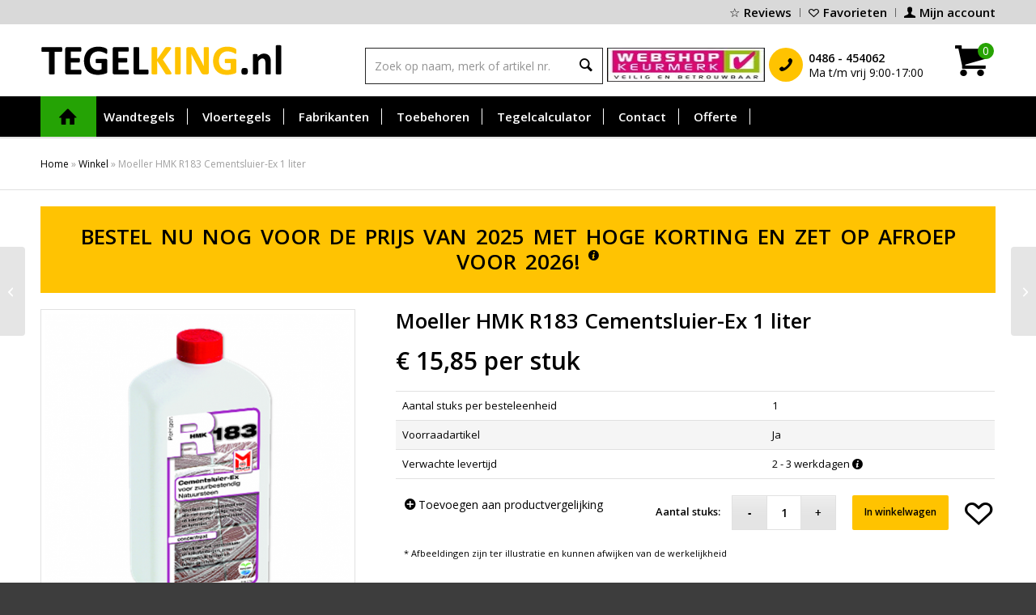

--- FILE ---
content_type: text/html; charset=UTF-8
request_url: https://www.tegelking.nl/moeller-hmk-r183-cementsluier-ex-1-liter/
body_size: 29343
content:
<!DOCTYPE html>
<html lang="nl-NL" class="html_stretched responsive av-preloader-disabled  html_header_top html_logo_left html_bottom_nav_header html_menu_left html_slim html_header_sticky html_header_shrinking_disabled html_header_topbar_active html_mobile_menu_tablet html_header_searchicon html_content_align_center html_header_unstick_top_disabled html_header_stretch_disabled html_minimal_header html_minimal_header_shadow html_av-submenu-hidden html_av-submenu-display-click html_av-overlay-side html_av-overlay-side-classic html_8222 html_av-submenu-noclone html_entry_id_20937 av-cookies-no-cookie-consent av-no-preview av-default-lightbox html_text_menu_active av-mobile-menu-switch-default">
<head>
<meta charset="UTF-8" />


<!-- mobile setting -->
<meta name="viewport" content="width=device-width, initial-scale=1">

<!-- Scripts/CSS and wp_head hook -->
				<script>document.documentElement.className = document.documentElement.className + ' yes-js js_active js'</script>
			<meta name='robots' content='index, follow, max-image-preview:large, max-snippet:-1, max-video-preview:-1' />

	<!-- This site is optimized with the Yoast SEO plugin v26.7 - https://yoast.com/wordpress/plugins/seo/ -->
	<title>Moeller HMK R183 cementsluier - Ex | AANBIEDING!</title>
<link data-rocket-prefetch href="https://www.googletagmanager.com" rel="dns-prefetch">
<link data-rocket-prefetch href="https://fonts.googleapis.com" rel="dns-prefetch">
<link data-rocket-prefetch href="https://consent.cookiefirst.com" rel="dns-prefetch"><link rel="preload" data-rocket-preload as="image" href="https://www.tegelking.nl/wp-content/uploads/2020/06/hmk-r183-600x601.png" imagesrcset="https://www.tegelking.nl/wp-content/uploads/2020/06/hmk-r183-600x601.png 600w, https://www.tegelking.nl/wp-content/uploads/2020/06/hmk-r183-300x300.png 300w, https://www.tegelking.nl/wp-content/uploads/2020/06/hmk-r183-80x80.png 80w, https://www.tegelking.nl/wp-content/uploads/2020/06/hmk-r183-768x769.png 768w, https://www.tegelking.nl/wp-content/uploads/2020/06/hmk-r183-36x36.png 36w, https://www.tegelking.nl/wp-content/uploads/2020/06/hmk-r183-180x180.png 180w, https://www.tegelking.nl/wp-content/uploads/2020/06/hmk-r183-705x705.png 705w, https://www.tegelking.nl/wp-content/uploads/2020/06/hmk-r183-100x100.png 100w, https://www.tegelking.nl/wp-content/uploads/2020/06/hmk-r183.png 772w" imagesizes="(max-width: 450px) 100vw, 450px" fetchpriority="high">
	<meta name="description" content="Moeller HMK R183 Cementsluier verwijderaar verwijdert extreme cementsluier en bouwvervuiling.☆ Gedegen advies ☆ Klantenbeoordeling 9.4/10" />
	<link rel="canonical" href="https://www.tegelking.nl/moeller-hmk-r183-cementsluier-ex-1-liter/" />
	<meta property="og:locale" content="nl_NL" />
	<meta property="og:type" content="article" />
	<meta property="og:title" content="Moeller HMK R183 cementsluier - Ex | AANBIEDING!" />
	<meta property="og:description" content="Moeller HMK R183 Cementsluier verwijderaar verwijdert extreme cementsluier en bouwvervuiling.☆ Gedegen advies ☆ Klantenbeoordeling 9.4/10" />
	<meta property="og:url" content="https://www.tegelking.nl/moeller-hmk-r183-cementsluier-ex-1-liter/" />
	<meta property="og:site_name" content="Tegelking - Wand- en Vloertegel ACTIE!" />
	<meta property="article:modified_time" content="2020-06-04T11:56:15+00:00" />
	<meta property="og:image" content="https://www.tegelking.nl/wp-content/uploads/2020/06/hmk-r183.png" />
	<meta property="og:image:width" content="772" />
	<meta property="og:image:height" content="773" />
	<meta property="og:image:type" content="image/png" />
	<meta name="twitter:card" content="summary_large_image" />
	<script type="application/ld+json" class="yoast-schema-graph">{"@context":"https://schema.org","@graph":[{"@type":"WebPage","@id":"https://www.tegelking.nl/moeller-hmk-r183-cementsluier-ex-1-liter/","url":"https://www.tegelking.nl/moeller-hmk-r183-cementsluier-ex-1-liter/","name":"Moeller HMK R183 cementsluier - Ex | AANBIEDING!","isPartOf":{"@id":"https://www.tegelking.nl/#website"},"primaryImageOfPage":{"@id":"https://www.tegelking.nl/moeller-hmk-r183-cementsluier-ex-1-liter/#primaryimage"},"image":{"@id":"https://www.tegelking.nl/moeller-hmk-r183-cementsluier-ex-1-liter/#primaryimage"},"thumbnailUrl":"https://www.tegelking.nl/wp-content/uploads/2020/06/hmk-r183.png","datePublished":"2020-06-04T11:10:45+00:00","dateModified":"2020-06-04T11:56:15+00:00","description":"Moeller HMK R183 Cementsluier verwijderaar verwijdert extreme cementsluier en bouwvervuiling.☆ Gedegen advies ☆ Klantenbeoordeling 9.4/10","breadcrumb":{"@id":"https://www.tegelking.nl/moeller-hmk-r183-cementsluier-ex-1-liter/#breadcrumb"},"inLanguage":"nl-NL","potentialAction":[{"@type":"ReadAction","target":["https://www.tegelking.nl/moeller-hmk-r183-cementsluier-ex-1-liter/"]}]},{"@type":"ImageObject","inLanguage":"nl-NL","@id":"https://www.tegelking.nl/moeller-hmk-r183-cementsluier-ex-1-liter/#primaryimage","url":"https://www.tegelking.nl/wp-content/uploads/2020/06/hmk-r183.png","contentUrl":"https://www.tegelking.nl/wp-content/uploads/2020/06/hmk-r183.png","width":772,"height":773},{"@type":"BreadcrumbList","@id":"https://www.tegelking.nl/moeller-hmk-r183-cementsluier-ex-1-liter/#breadcrumb","itemListElement":[{"@type":"ListItem","position":1,"name":"Home","item":"https://www.tegelking.nl/"},{"@type":"ListItem","position":2,"name":"Winkel","item":"https://www.tegelking.nl/winkel/"},{"@type":"ListItem","position":3,"name":"Moeller HMK R183 Cementsluier-Ex 1 liter"}]},{"@type":"WebSite","@id":"https://www.tegelking.nl/#website","url":"https://www.tegelking.nl/","name":"Tegelking - Wand- en Vloertegel ACTIE!","description":"Wand- en Vloertegel ACTIE!","potentialAction":[{"@type":"SearchAction","target":{"@type":"EntryPoint","urlTemplate":"https://www.tegelking.nl/?s={search_term_string}"},"query-input":{"@type":"PropertyValueSpecification","valueRequired":true,"valueName":"search_term_string"}}],"inLanguage":"nl-NL"}]}</script>
	<!-- / Yoast SEO plugin. -->



<link rel="alternate" type="application/rss+xml" title="Tegelking - Wand- en Vloertegel ACTIE! &raquo; feed" href="https://www.tegelking.nl/feed/" />
<link rel="alternate" type="application/rss+xml" title="Tegelking - Wand- en Vloertegel ACTIE! &raquo; reacties feed" href="https://www.tegelking.nl/comments/feed/" />
<link rel="alternate" title="oEmbed (JSON)" type="application/json+oembed" href="https://www.tegelking.nl/wp-json/oembed/1.0/embed?url=https%3A%2F%2Fwww.tegelking.nl%2Fmoeller-hmk-r183-cementsluier-ex-1-liter%2F" />
<link rel="alternate" title="oEmbed (XML)" type="text/xml+oembed" href="https://www.tegelking.nl/wp-json/oembed/1.0/embed?url=https%3A%2F%2Fwww.tegelking.nl%2Fmoeller-hmk-r183-cementsluier-ex-1-liter%2F&#038;format=xml" />

<!-- google webfont font replacement -->

			<script type='text/javascript'>

				(function() {

					/*	check if webfonts are disabled by user setting via cookie - or user must opt in.	*/
					var html = document.getElementsByTagName('html')[0];
					var cookie_check = html.className.indexOf('av-cookies-needs-opt-in') >= 0 || html.className.indexOf('av-cookies-can-opt-out') >= 0;
					var allow_continue = true;
					var silent_accept_cookie = html.className.indexOf('av-cookies-user-silent-accept') >= 0;

					if( cookie_check && ! silent_accept_cookie )
					{
						if( ! document.cookie.match(/aviaCookieConsent/) || html.className.indexOf('av-cookies-session-refused') >= 0 )
						{
							allow_continue = false;
						}
						else
						{
							if( ! document.cookie.match(/aviaPrivacyRefuseCookiesHideBar/) )
							{
								allow_continue = false;
							}
							else if( ! document.cookie.match(/aviaPrivacyEssentialCookiesEnabled/) )
							{
								allow_continue = false;
							}
							else if( document.cookie.match(/aviaPrivacyGoogleWebfontsDisabled/) )
							{
								allow_continue = false;
							}
						}
					}

					if( allow_continue )
					{
						var f = document.createElement('link');

						f.type 	= 'text/css';
						f.rel 	= 'stylesheet';
						f.href 	= 'https://fonts.googleapis.com/css?family=Open+Sans:400,600&display=auto';
						f.id 	= 'avia-google-webfont';

						document.getElementsByTagName('head')[0].appendChild(f);
					}
				})();

			</script>
			<style id='wp-img-auto-sizes-contain-inline-css' type='text/css'>
img:is([sizes=auto i],[sizes^="auto," i]){contain-intrinsic-size:3000px 1500px}
/*# sourceURL=wp-img-auto-sizes-contain-inline-css */
</style>
<link data-minify="1" rel='stylesheet' id='avia-grid-css' href='https://www.tegelking.nl/wp-content/cache/min/1/wp-content/themes/enfold/css/grid.css?ver=1768900500' type='text/css' media='all' />
<link data-minify="1" rel='stylesheet' id='avia-base-css' href='https://www.tegelking.nl/wp-content/cache/min/1/wp-content/themes/enfold/css/base.css?ver=1768900500' type='text/css' media='all' />
<link data-minify="1" rel='stylesheet' id='avia-layout-css' href='https://www.tegelking.nl/wp-content/cache/min/1/wp-content/themes/enfold/css/layout.css?ver=1768900500' type='text/css' media='all' />
<link data-minify="1" rel='stylesheet' id='avia-module-audioplayer-css' href='https://www.tegelking.nl/wp-content/cache/min/1/wp-content/themes/enfold/config-templatebuilder/avia-shortcodes/audio-player/audio-player.css?ver=1768900500' type='text/css' media='all' />
<link data-minify="1" rel='stylesheet' id='avia-module-blog-css' href='https://www.tegelking.nl/wp-content/cache/min/1/wp-content/themes/enfold/config-templatebuilder/avia-shortcodes/blog/blog.css?ver=1768900500' type='text/css' media='all' />
<link data-minify="1" rel='stylesheet' id='avia-module-postslider-css' href='https://www.tegelking.nl/wp-content/cache/min/1/wp-content/themes/enfold/config-templatebuilder/avia-shortcodes/postslider/postslider.css?ver=1768900500' type='text/css' media='all' />
<link data-minify="1" rel='stylesheet' id='avia-module-button-css' href='https://www.tegelking.nl/wp-content/cache/min/1/wp-content/themes/enfold/config-templatebuilder/avia-shortcodes/buttons/buttons.css?ver=1768900500' type='text/css' media='all' />
<link data-minify="1" rel='stylesheet' id='avia-module-buttonrow-css' href='https://www.tegelking.nl/wp-content/cache/min/1/wp-content/themes/enfold/config-templatebuilder/avia-shortcodes/buttonrow/buttonrow.css?ver=1768900500' type='text/css' media='all' />
<link data-minify="1" rel='stylesheet' id='avia-module-button-fullwidth-css' href='https://www.tegelking.nl/wp-content/cache/min/1/wp-content/themes/enfold/config-templatebuilder/avia-shortcodes/buttons_fullwidth/buttons_fullwidth.css?ver=1768900500' type='text/css' media='all' />
<link data-minify="1" rel='stylesheet' id='avia-module-catalogue-css' href='https://www.tegelking.nl/wp-content/cache/min/1/wp-content/themes/enfold/config-templatebuilder/avia-shortcodes/catalogue/catalogue.css?ver=1768900500' type='text/css' media='all' />
<link data-minify="1" rel='stylesheet' id='avia-module-comments-css' href='https://www.tegelking.nl/wp-content/cache/min/1/wp-content/themes/enfold/config-templatebuilder/avia-shortcodes/comments/comments.css?ver=1768900500' type='text/css' media='all' />
<link data-minify="1" rel='stylesheet' id='avia-module-contact-css' href='https://www.tegelking.nl/wp-content/cache/min/1/wp-content/themes/enfold/config-templatebuilder/avia-shortcodes/contact/contact.css?ver=1768900500' type='text/css' media='all' />
<link data-minify="1" rel='stylesheet' id='avia-module-slideshow-css' href='https://www.tegelking.nl/wp-content/cache/min/1/wp-content/themes/enfold/config-templatebuilder/avia-shortcodes/slideshow/slideshow.css?ver=1768900500' type='text/css' media='all' />
<link data-minify="1" rel='stylesheet' id='avia-module-slideshow-contentpartner-css' href='https://www.tegelking.nl/wp-content/cache/min/1/wp-content/themes/enfold/config-templatebuilder/avia-shortcodes/contentslider/contentslider.css?ver=1768900500' type='text/css' media='all' />
<link data-minify="1" rel='stylesheet' id='avia-module-countdown-css' href='https://www.tegelking.nl/wp-content/cache/min/1/wp-content/themes/enfold/config-templatebuilder/avia-shortcodes/countdown/countdown.css?ver=1768900500' type='text/css' media='all' />
<link data-minify="1" rel='stylesheet' id='avia-module-dynamic-field-css' href='https://www.tegelking.nl/wp-content/cache/min/1/wp-content/themes/enfold/config-templatebuilder/avia-shortcodes/dynamic_field/dynamic_field.css?ver=1768900500' type='text/css' media='all' />
<link data-minify="1" rel='stylesheet' id='avia-module-gallery-css' href='https://www.tegelking.nl/wp-content/cache/min/1/wp-content/themes/enfold/config-templatebuilder/avia-shortcodes/gallery/gallery.css?ver=1768900500' type='text/css' media='all' />
<link data-minify="1" rel='stylesheet' id='avia-module-gallery-hor-css' href='https://www.tegelking.nl/wp-content/cache/min/1/wp-content/themes/enfold/config-templatebuilder/avia-shortcodes/gallery_horizontal/gallery_horizontal.css?ver=1768900500' type='text/css' media='all' />
<link data-minify="1" rel='stylesheet' id='avia-module-maps-css' href='https://www.tegelking.nl/wp-content/cache/min/1/wp-content/themes/enfold/config-templatebuilder/avia-shortcodes/google_maps/google_maps.css?ver=1768900500' type='text/css' media='all' />
<link data-minify="1" rel='stylesheet' id='avia-module-gridrow-css' href='https://www.tegelking.nl/wp-content/cache/min/1/wp-content/themes/enfold/config-templatebuilder/avia-shortcodes/grid_row/grid_row.css?ver=1768900500' type='text/css' media='all' />
<link data-minify="1" rel='stylesheet' id='avia-module-heading-css' href='https://www.tegelking.nl/wp-content/cache/min/1/wp-content/themes/enfold/config-templatebuilder/avia-shortcodes/heading/heading.css?ver=1768900500' type='text/css' media='all' />
<link data-minify="1" rel='stylesheet' id='avia-module-rotator-css' href='https://www.tegelking.nl/wp-content/cache/min/1/wp-content/themes/enfold/config-templatebuilder/avia-shortcodes/headline_rotator/headline_rotator.css?ver=1768900500' type='text/css' media='all' />
<link data-minify="1" rel='stylesheet' id='avia-module-hr-css' href='https://www.tegelking.nl/wp-content/cache/min/1/wp-content/themes/enfold/config-templatebuilder/avia-shortcodes/hr/hr.css?ver=1768900500' type='text/css' media='all' />
<link data-minify="1" rel='stylesheet' id='avia-module-icon-css' href='https://www.tegelking.nl/wp-content/cache/min/1/wp-content/themes/enfold/config-templatebuilder/avia-shortcodes/icon/icon.css?ver=1768900500' type='text/css' media='all' />
<link data-minify="1" rel='stylesheet' id='avia-module-icon-circles-css' href='https://www.tegelking.nl/wp-content/cache/min/1/wp-content/themes/enfold/config-templatebuilder/avia-shortcodes/icon_circles/icon_circles.css?ver=1768900500' type='text/css' media='all' />
<link data-minify="1" rel='stylesheet' id='avia-module-iconbox-css' href='https://www.tegelking.nl/wp-content/cache/min/1/wp-content/themes/enfold/config-templatebuilder/avia-shortcodes/iconbox/iconbox.css?ver=1768900500' type='text/css' media='all' />
<link data-minify="1" rel='stylesheet' id='avia-module-icongrid-css' href='https://www.tegelking.nl/wp-content/cache/min/1/wp-content/themes/enfold/config-templatebuilder/avia-shortcodes/icongrid/icongrid.css?ver=1768900500' type='text/css' media='all' />
<link data-minify="1" rel='stylesheet' id='avia-module-iconlist-css' href='https://www.tegelking.nl/wp-content/cache/min/1/wp-content/themes/enfold/config-templatebuilder/avia-shortcodes/iconlist/iconlist.css?ver=1768900500' type='text/css' media='all' />
<link data-minify="1" rel='stylesheet' id='avia-module-image-css' href='https://www.tegelking.nl/wp-content/cache/min/1/wp-content/themes/enfold/config-templatebuilder/avia-shortcodes/image/image.css?ver=1768900500' type='text/css' media='all' />
<link data-minify="1" rel='stylesheet' id='avia-module-image-diff-css' href='https://www.tegelking.nl/wp-content/cache/min/1/wp-content/themes/enfold/config-templatebuilder/avia-shortcodes/image_diff/image_diff.css?ver=1768900500' type='text/css' media='all' />
<link data-minify="1" rel='stylesheet' id='avia-module-hotspot-css' href='https://www.tegelking.nl/wp-content/cache/min/1/wp-content/themes/enfold/config-templatebuilder/avia-shortcodes/image_hotspots/image_hotspots.css?ver=1768900500' type='text/css' media='all' />
<link data-minify="1" rel='stylesheet' id='avia-module-sc-lottie-animation-css' href='https://www.tegelking.nl/wp-content/cache/min/1/wp-content/themes/enfold/config-templatebuilder/avia-shortcodes/lottie_animation/lottie_animation.css?ver=1768900500' type='text/css' media='all' />
<link data-minify="1" rel='stylesheet' id='avia-module-magazine-css' href='https://www.tegelking.nl/wp-content/cache/min/1/wp-content/themes/enfold/config-templatebuilder/avia-shortcodes/magazine/magazine.css?ver=1768900500' type='text/css' media='all' />
<link data-minify="1" rel='stylesheet' id='avia-module-masonry-css' href='https://www.tegelking.nl/wp-content/cache/min/1/wp-content/themes/enfold/config-templatebuilder/avia-shortcodes/masonry_entries/masonry_entries.css?ver=1768900500' type='text/css' media='all' />
<link data-minify="1" rel='stylesheet' id='avia-siteloader-css' href='https://www.tegelking.nl/wp-content/cache/min/1/wp-content/themes/enfold/css/avia-snippet-site-preloader.css?ver=1768900500' type='text/css' media='all' />
<link data-minify="1" rel='stylesheet' id='avia-module-menu-css' href='https://www.tegelking.nl/wp-content/cache/min/1/wp-content/themes/enfold/config-templatebuilder/avia-shortcodes/menu/menu.css?ver=1768900500' type='text/css' media='all' />
<link data-minify="1" rel='stylesheet' id='avia-module-notification-css' href='https://www.tegelking.nl/wp-content/cache/min/1/wp-content/themes/enfold/config-templatebuilder/avia-shortcodes/notification/notification.css?ver=1768900500' type='text/css' media='all' />
<link data-minify="1" rel='stylesheet' id='avia-module-numbers-css' href='https://www.tegelking.nl/wp-content/cache/min/1/wp-content/themes/enfold/config-templatebuilder/avia-shortcodes/numbers/numbers.css?ver=1768900500' type='text/css' media='all' />
<link data-minify="1" rel='stylesheet' id='avia-module-portfolio-css' href='https://www.tegelking.nl/wp-content/cache/min/1/wp-content/themes/enfold/config-templatebuilder/avia-shortcodes/portfolio/portfolio.css?ver=1768900500' type='text/css' media='all' />
<link data-minify="1" rel='stylesheet' id='avia-module-post-metadata-css' href='https://www.tegelking.nl/wp-content/cache/min/1/wp-content/themes/enfold/config-templatebuilder/avia-shortcodes/post_metadata/post_metadata.css?ver=1768900500' type='text/css' media='all' />
<link data-minify="1" rel='stylesheet' id='avia-module-progress-bar-css' href='https://www.tegelking.nl/wp-content/cache/min/1/wp-content/themes/enfold/config-templatebuilder/avia-shortcodes/progressbar/progressbar.css?ver=1768900500' type='text/css' media='all' />
<link data-minify="1" rel='stylesheet' id='avia-module-promobox-css' href='https://www.tegelking.nl/wp-content/cache/min/1/wp-content/themes/enfold/config-templatebuilder/avia-shortcodes/promobox/promobox.css?ver=1768900500' type='text/css' media='all' />
<link data-minify="1" rel='stylesheet' id='avia-sc-search-css' href='https://www.tegelking.nl/wp-content/cache/min/1/wp-content/themes/enfold/config-templatebuilder/avia-shortcodes/search/search.css?ver=1768900500' type='text/css' media='all' />
<link data-minify="1" rel='stylesheet' id='avia-module-slideshow-accordion-css' href='https://www.tegelking.nl/wp-content/cache/min/1/wp-content/themes/enfold/config-templatebuilder/avia-shortcodes/slideshow_accordion/slideshow_accordion.css?ver=1768900500' type='text/css' media='all' />
<link data-minify="1" rel='stylesheet' id='avia-module-slideshow-feature-image-css' href='https://www.tegelking.nl/wp-content/cache/min/1/wp-content/themes/enfold/config-templatebuilder/avia-shortcodes/slideshow_feature_image/slideshow_feature_image.css?ver=1768900500' type='text/css' media='all' />
<link data-minify="1" rel='stylesheet' id='avia-module-slideshow-fullsize-css' href='https://www.tegelking.nl/wp-content/cache/min/1/wp-content/themes/enfold/config-templatebuilder/avia-shortcodes/slideshow_fullsize/slideshow_fullsize.css?ver=1768900500' type='text/css' media='all' />
<link data-minify="1" rel='stylesheet' id='avia-module-slideshow-fullscreen-css' href='https://www.tegelking.nl/wp-content/cache/min/1/wp-content/themes/enfold/config-templatebuilder/avia-shortcodes/slideshow_fullscreen/slideshow_fullscreen.css?ver=1768900500' type='text/css' media='all' />
<link data-minify="1" rel='stylesheet' id='avia-module-slideshow-ls-css' href='https://www.tegelking.nl/wp-content/cache/min/1/wp-content/themes/enfold/config-templatebuilder/avia-shortcodes/slideshow_layerslider/slideshow_layerslider.css?ver=1768900500' type='text/css' media='all' />
<link data-minify="1" rel='stylesheet' id='avia-module-social-css' href='https://www.tegelking.nl/wp-content/cache/min/1/wp-content/themes/enfold/config-templatebuilder/avia-shortcodes/social_share/social_share.css?ver=1768900500' type='text/css' media='all' />
<link data-minify="1" rel='stylesheet' id='avia-module-tabsection-css' href='https://www.tegelking.nl/wp-content/cache/min/1/wp-content/themes/enfold/config-templatebuilder/avia-shortcodes/tab_section/tab_section.css?ver=1768900500' type='text/css' media='all' />
<link data-minify="1" rel='stylesheet' id='avia-module-table-css' href='https://www.tegelking.nl/wp-content/cache/min/1/wp-content/themes/enfold/config-templatebuilder/avia-shortcodes/table/table.css?ver=1768900500' type='text/css' media='all' />
<link data-minify="1" rel='stylesheet' id='avia-module-tabs-css' href='https://www.tegelking.nl/wp-content/cache/min/1/wp-content/themes/enfold/config-templatebuilder/avia-shortcodes/tabs/tabs.css?ver=1768900500' type='text/css' media='all' />
<link data-minify="1" rel='stylesheet' id='avia-module-team-css' href='https://www.tegelking.nl/wp-content/cache/min/1/wp-content/themes/enfold/config-templatebuilder/avia-shortcodes/team/team.css?ver=1768900500' type='text/css' media='all' />
<link data-minify="1" rel='stylesheet' id='avia-module-testimonials-css' href='https://www.tegelking.nl/wp-content/cache/min/1/wp-content/themes/enfold/config-templatebuilder/avia-shortcodes/testimonials/testimonials.css?ver=1768900500' type='text/css' media='all' />
<link data-minify="1" rel='stylesheet' id='avia-module-timeline-css' href='https://www.tegelking.nl/wp-content/cache/min/1/wp-content/themes/enfold/config-templatebuilder/avia-shortcodes/timeline/timeline.css?ver=1768900500' type='text/css' media='all' />
<link data-minify="1" rel='stylesheet' id='avia-module-toggles-css' href='https://www.tegelking.nl/wp-content/cache/min/1/wp-content/themes/enfold/config-templatebuilder/avia-shortcodes/toggles/toggles.css?ver=1768900500' type='text/css' media='all' />
<link data-minify="1" rel='stylesheet' id='avia-module-video-css' href='https://www.tegelking.nl/wp-content/cache/min/1/wp-content/themes/enfold/config-templatebuilder/avia-shortcodes/video/video.css?ver=1768900500' type='text/css' media='all' />
<link data-minify="1" rel='stylesheet' id='avia-scs-css' href='https://www.tegelking.nl/wp-content/cache/min/1/wp-content/themes/enfold/css/shortcodes.css?ver=1768900500' type='text/css' media='all' />
<link data-minify="1" rel='stylesheet' id='avia-woocommerce-css-css' href='https://www.tegelking.nl/wp-content/cache/min/1/wp-content/themes/enfold/config-woocommerce/woocommerce-mod.css?ver=1768900500' type='text/css' media='all' />
<link rel='stylesheet' id='wp-block-library-css' href='https://www.tegelking.nl/wp-includes/css/dist/block-library/style.min.css?ver=6.9' type='text/css' media='all' />
<link data-minify="1" rel='stylesheet' id='wc-blocks-style-css' href='https://www.tegelking.nl/wp-content/cache/min/1/wp-content/plugins/woocommerce/assets/client/blocks/wc-blocks.css?ver=1768900500' type='text/css' media='all' />
<style id='global-styles-inline-css' type='text/css'>
:root{--wp--preset--aspect-ratio--square: 1;--wp--preset--aspect-ratio--4-3: 4/3;--wp--preset--aspect-ratio--3-4: 3/4;--wp--preset--aspect-ratio--3-2: 3/2;--wp--preset--aspect-ratio--2-3: 2/3;--wp--preset--aspect-ratio--16-9: 16/9;--wp--preset--aspect-ratio--9-16: 9/16;--wp--preset--color--black: #000000;--wp--preset--color--cyan-bluish-gray: #abb8c3;--wp--preset--color--white: #ffffff;--wp--preset--color--pale-pink: #f78da7;--wp--preset--color--vivid-red: #cf2e2e;--wp--preset--color--luminous-vivid-orange: #ff6900;--wp--preset--color--luminous-vivid-amber: #fcb900;--wp--preset--color--light-green-cyan: #7bdcb5;--wp--preset--color--vivid-green-cyan: #00d084;--wp--preset--color--pale-cyan-blue: #8ed1fc;--wp--preset--color--vivid-cyan-blue: #0693e3;--wp--preset--color--vivid-purple: #9b51e0;--wp--preset--color--metallic-red: #b02b2c;--wp--preset--color--maximum-yellow-red: #edae44;--wp--preset--color--yellow-sun: #eeee22;--wp--preset--color--palm-leaf: #83a846;--wp--preset--color--aero: #7bb0e7;--wp--preset--color--old-lavender: #745f7e;--wp--preset--color--steel-teal: #5f8789;--wp--preset--color--raspberry-pink: #d65799;--wp--preset--color--medium-turquoise: #4ecac2;--wp--preset--gradient--vivid-cyan-blue-to-vivid-purple: linear-gradient(135deg,rgb(6,147,227) 0%,rgb(155,81,224) 100%);--wp--preset--gradient--light-green-cyan-to-vivid-green-cyan: linear-gradient(135deg,rgb(122,220,180) 0%,rgb(0,208,130) 100%);--wp--preset--gradient--luminous-vivid-amber-to-luminous-vivid-orange: linear-gradient(135deg,rgb(252,185,0) 0%,rgb(255,105,0) 100%);--wp--preset--gradient--luminous-vivid-orange-to-vivid-red: linear-gradient(135deg,rgb(255,105,0) 0%,rgb(207,46,46) 100%);--wp--preset--gradient--very-light-gray-to-cyan-bluish-gray: linear-gradient(135deg,rgb(238,238,238) 0%,rgb(169,184,195) 100%);--wp--preset--gradient--cool-to-warm-spectrum: linear-gradient(135deg,rgb(74,234,220) 0%,rgb(151,120,209) 20%,rgb(207,42,186) 40%,rgb(238,44,130) 60%,rgb(251,105,98) 80%,rgb(254,248,76) 100%);--wp--preset--gradient--blush-light-purple: linear-gradient(135deg,rgb(255,206,236) 0%,rgb(152,150,240) 100%);--wp--preset--gradient--blush-bordeaux: linear-gradient(135deg,rgb(254,205,165) 0%,rgb(254,45,45) 50%,rgb(107,0,62) 100%);--wp--preset--gradient--luminous-dusk: linear-gradient(135deg,rgb(255,203,112) 0%,rgb(199,81,192) 50%,rgb(65,88,208) 100%);--wp--preset--gradient--pale-ocean: linear-gradient(135deg,rgb(255,245,203) 0%,rgb(182,227,212) 50%,rgb(51,167,181) 100%);--wp--preset--gradient--electric-grass: linear-gradient(135deg,rgb(202,248,128) 0%,rgb(113,206,126) 100%);--wp--preset--gradient--midnight: linear-gradient(135deg,rgb(2,3,129) 0%,rgb(40,116,252) 100%);--wp--preset--font-size--small: 1rem;--wp--preset--font-size--medium: 1.125rem;--wp--preset--font-size--large: 1.75rem;--wp--preset--font-size--x-large: clamp(1.75rem, 3vw, 2.25rem);--wp--preset--spacing--20: 0.44rem;--wp--preset--spacing--30: 0.67rem;--wp--preset--spacing--40: 1rem;--wp--preset--spacing--50: 1.5rem;--wp--preset--spacing--60: 2.25rem;--wp--preset--spacing--70: 3.38rem;--wp--preset--spacing--80: 5.06rem;--wp--preset--shadow--natural: 6px 6px 9px rgba(0, 0, 0, 0.2);--wp--preset--shadow--deep: 12px 12px 50px rgba(0, 0, 0, 0.4);--wp--preset--shadow--sharp: 6px 6px 0px rgba(0, 0, 0, 0.2);--wp--preset--shadow--outlined: 6px 6px 0px -3px rgb(255, 255, 255), 6px 6px rgb(0, 0, 0);--wp--preset--shadow--crisp: 6px 6px 0px rgb(0, 0, 0);}.has-black-color{color: var(--wp--preset--color--black) !important;}.has-cyan-bluish-gray-color{color: var(--wp--preset--color--cyan-bluish-gray) !important;}.has-white-color{color: var(--wp--preset--color--white) !important;}.has-pale-pink-color{color: var(--wp--preset--color--pale-pink) !important;}.has-vivid-red-color{color: var(--wp--preset--color--vivid-red) !important;}.has-luminous-vivid-orange-color{color: var(--wp--preset--color--luminous-vivid-orange) !important;}.has-luminous-vivid-amber-color{color: var(--wp--preset--color--luminous-vivid-amber) !important;}.has-light-green-cyan-color{color: var(--wp--preset--color--light-green-cyan) !important;}.has-vivid-green-cyan-color{color: var(--wp--preset--color--vivid-green-cyan) !important;}.has-pale-cyan-blue-color{color: var(--wp--preset--color--pale-cyan-blue) !important;}.has-vivid-cyan-blue-color{color: var(--wp--preset--color--vivid-cyan-blue) !important;}.has-vivid-purple-color{color: var(--wp--preset--color--vivid-purple) !important;}.has-metallic-red-color{color: var(--wp--preset--color--metallic-red) !important;}.has-maximum-yellow-red-color{color: var(--wp--preset--color--maximum-yellow-red) !important;}.has-yellow-sun-color{color: var(--wp--preset--color--yellow-sun) !important;}.has-palm-leaf-color{color: var(--wp--preset--color--palm-leaf) !important;}.has-aero-color{color: var(--wp--preset--color--aero) !important;}.has-old-lavender-color{color: var(--wp--preset--color--old-lavender) !important;}.has-steel-teal-color{color: var(--wp--preset--color--steel-teal) !important;}.has-raspberry-pink-color{color: var(--wp--preset--color--raspberry-pink) !important;}.has-medium-turquoise-color{color: var(--wp--preset--color--medium-turquoise) !important;}.has-black-background-color{background-color: var(--wp--preset--color--black) !important;}.has-cyan-bluish-gray-background-color{background-color: var(--wp--preset--color--cyan-bluish-gray) !important;}.has-white-background-color{background-color: var(--wp--preset--color--white) !important;}.has-pale-pink-background-color{background-color: var(--wp--preset--color--pale-pink) !important;}.has-vivid-red-background-color{background-color: var(--wp--preset--color--vivid-red) !important;}.has-luminous-vivid-orange-background-color{background-color: var(--wp--preset--color--luminous-vivid-orange) !important;}.has-luminous-vivid-amber-background-color{background-color: var(--wp--preset--color--luminous-vivid-amber) !important;}.has-light-green-cyan-background-color{background-color: var(--wp--preset--color--light-green-cyan) !important;}.has-vivid-green-cyan-background-color{background-color: var(--wp--preset--color--vivid-green-cyan) !important;}.has-pale-cyan-blue-background-color{background-color: var(--wp--preset--color--pale-cyan-blue) !important;}.has-vivid-cyan-blue-background-color{background-color: var(--wp--preset--color--vivid-cyan-blue) !important;}.has-vivid-purple-background-color{background-color: var(--wp--preset--color--vivid-purple) !important;}.has-metallic-red-background-color{background-color: var(--wp--preset--color--metallic-red) !important;}.has-maximum-yellow-red-background-color{background-color: var(--wp--preset--color--maximum-yellow-red) !important;}.has-yellow-sun-background-color{background-color: var(--wp--preset--color--yellow-sun) !important;}.has-palm-leaf-background-color{background-color: var(--wp--preset--color--palm-leaf) !important;}.has-aero-background-color{background-color: var(--wp--preset--color--aero) !important;}.has-old-lavender-background-color{background-color: var(--wp--preset--color--old-lavender) !important;}.has-steel-teal-background-color{background-color: var(--wp--preset--color--steel-teal) !important;}.has-raspberry-pink-background-color{background-color: var(--wp--preset--color--raspberry-pink) !important;}.has-medium-turquoise-background-color{background-color: var(--wp--preset--color--medium-turquoise) !important;}.has-black-border-color{border-color: var(--wp--preset--color--black) !important;}.has-cyan-bluish-gray-border-color{border-color: var(--wp--preset--color--cyan-bluish-gray) !important;}.has-white-border-color{border-color: var(--wp--preset--color--white) !important;}.has-pale-pink-border-color{border-color: var(--wp--preset--color--pale-pink) !important;}.has-vivid-red-border-color{border-color: var(--wp--preset--color--vivid-red) !important;}.has-luminous-vivid-orange-border-color{border-color: var(--wp--preset--color--luminous-vivid-orange) !important;}.has-luminous-vivid-amber-border-color{border-color: var(--wp--preset--color--luminous-vivid-amber) !important;}.has-light-green-cyan-border-color{border-color: var(--wp--preset--color--light-green-cyan) !important;}.has-vivid-green-cyan-border-color{border-color: var(--wp--preset--color--vivid-green-cyan) !important;}.has-pale-cyan-blue-border-color{border-color: var(--wp--preset--color--pale-cyan-blue) !important;}.has-vivid-cyan-blue-border-color{border-color: var(--wp--preset--color--vivid-cyan-blue) !important;}.has-vivid-purple-border-color{border-color: var(--wp--preset--color--vivid-purple) !important;}.has-metallic-red-border-color{border-color: var(--wp--preset--color--metallic-red) !important;}.has-maximum-yellow-red-border-color{border-color: var(--wp--preset--color--maximum-yellow-red) !important;}.has-yellow-sun-border-color{border-color: var(--wp--preset--color--yellow-sun) !important;}.has-palm-leaf-border-color{border-color: var(--wp--preset--color--palm-leaf) !important;}.has-aero-border-color{border-color: var(--wp--preset--color--aero) !important;}.has-old-lavender-border-color{border-color: var(--wp--preset--color--old-lavender) !important;}.has-steel-teal-border-color{border-color: var(--wp--preset--color--steel-teal) !important;}.has-raspberry-pink-border-color{border-color: var(--wp--preset--color--raspberry-pink) !important;}.has-medium-turquoise-border-color{border-color: var(--wp--preset--color--medium-turquoise) !important;}.has-vivid-cyan-blue-to-vivid-purple-gradient-background{background: var(--wp--preset--gradient--vivid-cyan-blue-to-vivid-purple) !important;}.has-light-green-cyan-to-vivid-green-cyan-gradient-background{background: var(--wp--preset--gradient--light-green-cyan-to-vivid-green-cyan) !important;}.has-luminous-vivid-amber-to-luminous-vivid-orange-gradient-background{background: var(--wp--preset--gradient--luminous-vivid-amber-to-luminous-vivid-orange) !important;}.has-luminous-vivid-orange-to-vivid-red-gradient-background{background: var(--wp--preset--gradient--luminous-vivid-orange-to-vivid-red) !important;}.has-very-light-gray-to-cyan-bluish-gray-gradient-background{background: var(--wp--preset--gradient--very-light-gray-to-cyan-bluish-gray) !important;}.has-cool-to-warm-spectrum-gradient-background{background: var(--wp--preset--gradient--cool-to-warm-spectrum) !important;}.has-blush-light-purple-gradient-background{background: var(--wp--preset--gradient--blush-light-purple) !important;}.has-blush-bordeaux-gradient-background{background: var(--wp--preset--gradient--blush-bordeaux) !important;}.has-luminous-dusk-gradient-background{background: var(--wp--preset--gradient--luminous-dusk) !important;}.has-pale-ocean-gradient-background{background: var(--wp--preset--gradient--pale-ocean) !important;}.has-electric-grass-gradient-background{background: var(--wp--preset--gradient--electric-grass) !important;}.has-midnight-gradient-background{background: var(--wp--preset--gradient--midnight) !important;}.has-small-font-size{font-size: var(--wp--preset--font-size--small) !important;}.has-medium-font-size{font-size: var(--wp--preset--font-size--medium) !important;}.has-large-font-size{font-size: var(--wp--preset--font-size--large) !important;}.has-x-large-font-size{font-size: var(--wp--preset--font-size--x-large) !important;}
/*# sourceURL=global-styles-inline-css */
</style>

<style id='woocommerce-inline-inline-css' type='text/css'>
.woocommerce form .form-row .required { visibility: visible; }
/*# sourceURL=woocommerce-inline-inline-css */
</style>
<link data-minify="1" rel='stylesheet' id='jquery-selectBox-css' href='https://www.tegelking.nl/wp-content/cache/min/1/wp-content/plugins/yith-woocommerce-wishlist/assets/css/jquery.selectBox.css?ver=1768900500' type='text/css' media='all' />
<link data-minify="1" rel='stylesheet' id='woocommerce_prettyPhoto_css-css' href='https://www.tegelking.nl/wp-content/cache/min/1/wp-content/plugins/woocommerce/assets/css/prettyPhoto.css?ver=1768900500' type='text/css' media='all' />
<link data-minify="1" rel='stylesheet' id='yith-wcwl-main-css' href='https://www.tegelking.nl/wp-content/cache/min/1/wp-content/plugins/yith-woocommerce-wishlist/assets/css/style.css?ver=1768900500' type='text/css' media='all' />
<style id='yith-wcwl-main-inline-css' type='text/css'>
 :root { --rounded-corners-radius: 16px; --add-to-cart-rounded-corners-radius: 16px; --feedback-duration: 3s } 
 :root { --rounded-corners-radius: 16px; --add-to-cart-rounded-corners-radius: 16px; --feedback-duration: 3s } 
/*# sourceURL=yith-wcwl-main-inline-css */
</style>
<link data-minify="1" rel='stylesheet' id='avia-fold-unfold-css' href='https://www.tegelking.nl/wp-content/cache/min/1/wp-content/themes/enfold/css/avia-snippet-fold-unfold.css?ver=1768900500' type='text/css' media='all' />
<link rel='stylesheet' id='avia-popup-css-css' href='https://www.tegelking.nl/wp-content/themes/enfold/js/aviapopup/magnific-popup.min.css?ver=7.1.3' type='text/css' media='screen' />
<link data-minify="1" rel='stylesheet' id='avia-lightbox-css' href='https://www.tegelking.nl/wp-content/cache/min/1/wp-content/themes/enfold/css/avia-snippet-lightbox.css?ver=1768900500' type='text/css' media='screen' />
<link data-minify="1" rel='stylesheet' id='avia-widget-css-css' href='https://www.tegelking.nl/wp-content/cache/min/1/wp-content/themes/enfold/css/avia-snippet-widget.css?ver=1768900500' type='text/css' media='screen' />
<link data-minify="1" rel='stylesheet' id='avia-dynamic-css' href='https://www.tegelking.nl/wp-content/cache/min/1/wp-content/uploads/dynamic_avia/enfold_child.css?ver=1768900500' type='text/css' media='all' />
<link data-minify="1" rel='stylesheet' id='avia-custom-css' href='https://www.tegelking.nl/wp-content/cache/min/1/wp-content/themes/enfold/css/custom.css?ver=1768900500' type='text/css' media='all' />
<link data-minify="1" rel='stylesheet' id='avia-style-css' href='https://www.tegelking.nl/wp-content/cache/min/1/wp-content/themes/enfold-child/style.css?ver=1768900500' type='text/css' media='all' />
<link data-minify="1" rel='stylesheet' id='jquery-fixedheadertable-style-css' href='https://www.tegelking.nl/wp-content/cache/min/1/wp-content/plugins/yith-woocommerce-compare/assets/css/jquery.dataTables.css?ver=1768900500' type='text/css' media='all' />
<link data-minify="1" rel='stylesheet' id='yith_woocompare_page-css' href='https://www.tegelking.nl/wp-content/cache/min/1/wp-content/plugins/yith-woocommerce-compare/assets/css/compare.css?ver=1768900500' type='text/css' media='all' />
<link data-minify="1" rel='stylesheet' id='yith-woocompare-widget-css' href='https://www.tegelking.nl/wp-content/cache/min/1/wp-content/plugins/yith-woocommerce-compare/assets/css/widget.css?ver=1768900500' type='text/css' media='all' />
<link data-minify="1" rel='stylesheet' id='avia-gravity-css' href='https://www.tegelking.nl/wp-content/cache/min/1/wp-content/themes/enfold/config-gravityforms/gravity-mod.css?ver=1768900500' type='text/css' media='screen' />
<script type="text/javascript" src="https://www.tegelking.nl/wp-includes/js/jquery/jquery.min.js?ver=3.7.1" id="jquery-core-js"></script>
<script type="text/javascript" src="https://www.tegelking.nl/wp-includes/js/jquery/jquery-migrate.min.js?ver=3.4.1" id="jquery-migrate-js"></script>
<script type="text/javascript" src="https://www.tegelking.nl/wp-content/plugins/woocommerce/assets/js/js-cookie/js.cookie.min.js?ver=2.1.4-wc.10.4.3" id="wc-js-cookie-js" defer="defer" data-wp-strategy="defer"></script>
<script type="text/javascript" id="wc-cart-fragments-js-extra">
/* <![CDATA[ */
var wc_cart_fragments_params = {"ajax_url":"/wp-admin/admin-ajax.php","wc_ajax_url":"/?wc-ajax=%%endpoint%%","cart_hash_key":"wc_cart_hash_258c8a83d5dc356ef627a7adadb3091a","fragment_name":"wc_fragments_258c8a83d5dc356ef627a7adadb3091a","request_timeout":"5000"};
//# sourceURL=wc-cart-fragments-js-extra
/* ]]> */
</script>
<script type="text/javascript" src="https://www.tegelking.nl/wp-content/plugins/woocommerce/assets/js/frontend/cart-fragments.min.js?ver=10.4.3" id="wc-cart-fragments-js" defer="defer" data-wp-strategy="defer"></script>
<script type="text/javascript" src="https://www.tegelking.nl/wp-content/plugins/woocommerce/assets/js/jquery-blockui/jquery.blockUI.min.js?ver=2.7.0-wc.10.4.3" id="wc-jquery-blockui-js" defer="defer" data-wp-strategy="defer"></script>
<script type="text/javascript" id="wc-add-to-cart-js-extra">
/* <![CDATA[ */
var wc_add_to_cart_params = {"ajax_url":"/wp-admin/admin-ajax.php","wc_ajax_url":"/?wc-ajax=%%endpoint%%","i18n_view_cart":"Bekijk winkelwagen","cart_url":"https://www.tegelking.nl/winkelmand/","is_cart":"","cart_redirect_after_add":"no"};
//# sourceURL=wc-add-to-cart-js-extra
/* ]]> */
</script>
<script type="text/javascript" src="https://www.tegelking.nl/wp-content/plugins/woocommerce/assets/js/frontend/add-to-cart.min.js?ver=10.4.3" id="wc-add-to-cart-js" defer="defer" data-wp-strategy="defer"></script>
<script type="text/javascript" id="wc-single-product-js-extra">
/* <![CDATA[ */
var wc_single_product_params = {"i18n_required_rating_text":"Selecteer een waardering","i18n_rating_options":["1 van de 5 sterren","2 van de 5 sterren","3 van de 5 sterren","4 van de 5 sterren","5 van de 5 sterren"],"i18n_product_gallery_trigger_text":"Afbeeldinggalerij in volledig scherm bekijken","review_rating_required":"yes","flexslider":{"rtl":false,"animation":"slide","smoothHeight":true,"directionNav":false,"controlNav":"thumbnails","slideshow":false,"animationSpeed":500,"animationLoop":false,"allowOneSlide":false},"zoom_enabled":"","zoom_options":[],"photoswipe_enabled":"","photoswipe_options":{"shareEl":false,"closeOnScroll":false,"history":false,"hideAnimationDuration":0,"showAnimationDuration":0},"flexslider_enabled":""};
//# sourceURL=wc-single-product-js-extra
/* ]]> */
</script>
<script type="text/javascript" src="https://www.tegelking.nl/wp-content/plugins/woocommerce/assets/js/frontend/single-product.min.js?ver=10.4.3" id="wc-single-product-js" defer="defer" data-wp-strategy="defer"></script>
<script type="text/javascript" id="woocommerce-js-extra">
/* <![CDATA[ */
var woocommerce_params = {"ajax_url":"/wp-admin/admin-ajax.php","wc_ajax_url":"/?wc-ajax=%%endpoint%%","i18n_password_show":"Wachtwoord weergeven","i18n_password_hide":"Wachtwoord verbergen"};
//# sourceURL=woocommerce-js-extra
/* ]]> */
</script>
<script type="text/javascript" src="https://www.tegelking.nl/wp-content/plugins/woocommerce/assets/js/frontend/woocommerce.min.js?ver=10.4.3" id="woocommerce-js" defer="defer" data-wp-strategy="defer"></script>
<script type="text/javascript" src="https://www.tegelking.nl/wp-content/plugins/woocommerce-min-max-quantities/assets/js/frontend/validate.min.js?ver=5.2.8" id="wc-mmq-frontend-js" defer="defer" data-wp-strategy="defer"></script>
<script data-minify="1" type="text/javascript" src="https://www.tegelking.nl/wp-content/cache/min/1/wp-content/themes/enfold/js/avia-js.js?ver=1768900500" id="avia-js-js"></script>
<script data-minify="1" type="text/javascript" src="https://www.tegelking.nl/wp-content/cache/min/1/wp-content/themes/enfold/js/avia-compat.js?ver=1768900500" id="avia-compat-js"></script>
<link rel="https://api.w.org/" href="https://www.tegelking.nl/wp-json/" /><link rel="alternate" title="JSON" type="application/json" href="https://www.tegelking.nl/wp-json/wp/v2/product/20937" /><link rel="EditURI" type="application/rsd+xml" title="RSD" href="https://www.tegelking.nl/xmlrpc.php?rsd" />
<meta name="generator" content="WordPress 6.9" />
<meta name="generator" content="WooCommerce 10.4.3" />
<link rel='shortlink' href='https://www.tegelking.nl/?p=20937' />
<script data-minify="1" src="https://www.tegelking.nl/wp-content/cache/min/1/sites/tegelking.nl-31cae545-979f-47bd-af7c-6bb5daa333f8/consent.js?ver=1768900500"></script>        <script>

	        
	        // FacetWP
	        (function($) {

		        // Sticky sidebar
		        /*
		        $(document).ready(function(){


			        if ($('body').hasClass('archive')) {

				        var top = $('.sidebar').offset().top;
						var height = $('.sidebar').height();
						var winHeight = $(window).height();
						var gap = 200;

						var stop_el_top = $('.product-sorting').offset().top;

						var check_stop_pos = stop_el_top - 220;

						sticky_sidebar ($(document).scrollTop());

				        $(window).scroll(function(event) {

					         var scrollTop = $(this).scrollTop();

					         sticky_sidebar(scrollTop);



				        });

				        function sticky_sidebar(scrollTop) {
					        $('.sidebar').css({
							        'width': '18.55%',
							        'border-right': 'none',
							    });

					         if (scrollTop >= check_stop_pos) {
						         $('.sidebar').css({
							        'top': (check_stop_pos - 110)+'px',
							        'position': 'absolute',
							    });
					         } else {

							    // sidebar reached the (end - viewport height)
							    if (scrollTop + winHeight >= top + height + gap) {
							        // if so, fix the sidebar and make sure that offset().top will not give us results which would cancel the fixation
							        $('.sidebar').css({
								        'top': winHeight - height - gap + 'px',
								        'position': 'fixed',
								    });
							    } else {
							        // otherwise remove it
							        $('.sidebar').css({
								        'top': 'auto',
								        'position': 'relative',
								        'width' : '20%',

								    });
							    }

						    }
				        }

					}

		        }); */



			    $(document).on('facetwp-loaded', function() {

				    if (FWP.loaded) {
		                 $([document.documentElement, document.body]).animate({
					        scrollTop: $(".product-sorting").offset().top - 230
					    }, 200);
		            }

				    $.each(FWP.settings.num_choices, function(key, val) {
			            var $parent = $('.facetwp-facet-' + key).closest('.widget');
			            (0 === val) ? $parent.hide() : $parent.show();
			        });


			        $('.facetwp-facet').each(function() {
			            var $facet = $(this);
			            var facet_name = $facet.attr('data-name');
			            var facet_label = FWP.settings.labels[facet_name];

			            if ($facet.closest('.facet-wrap').length < 1) {
			                $facet.wrap('<div class="facet-wrap"></div>');
			                $facet.before('<h3 class="facet-label">' + facet_label + '</h3>');
			            }
			        });

			        $('.facetwp-template').animate({ opacity: 1 }, 600);

			        // Collapse facet widgets
			        $('.sidebar .facet-wrap .facetwp-facet').each(function(index){



				     	if ($(this).parents('.facet-wrap').find('.collapsible-filter').length == 0) {

					     	if (index > 1) {
								 // down
						     	$(this).before('<a href="#" class="do-collapse"><span class="iconlist-char" aria-hidden="true" data-av_icon="" data-av_iconfont="entypo-fontello"></span></a>').wrap( '<div class="collapsible-filter" style="display: none"></div>' );
						    } else {
								// up
					     		$(this).before('<a href="#" class="do-collapse"><span class="iconlist-char" aria-hidden="true" data-av_icon="" data-av_iconfont="entypo-fontello"></span></a>').wrap( '<div class="collapsible-filter"></div>' );
					     	}
					     }

				    });

					$('.sidebar .facet-wrap').off().on('click', '.do-collapse', function(e){

						e.preventDefault();
						console.log(1);
						var parent_el = $(this).parent('.facet-wrap');
						var collapsible = parent_el.find('.collapsible-filter');

						if (collapsible.is(':visible')) {
							collapsible.hide();
							parent_el.removeClass('open').addClass('closed');
							parent_el.find('.iconlist-char').data('av_icon', '1').attr('data-av_icon', '');
						} else {
							collapsible.show();
							parent_el.removeClass('closed').addClass('open');
							parent_el.find('.iconlist-char').data('av_icon', '2').attr('data-av_icon', '');
						}

					});


			    });

			    $(document).on('facetwp-refresh', function() {
				    $('.facetwp-template').animate({ opacity: 0.2 }, 200);
			    });



			    // Collapse widgets after
			    $(document).ready(function(){

				    $('.collapse-widgets').parents('section').nextAll('section').hide();
				    $('.collapse-widgets').click(function(e){

					   e.preventDefault();
					   var tel = $(this);
					   var parent_el = $(this).parents('section');

					   if (parent_el.next('section').is(':visible')) {
					   		parent_el.nextAll('section').hide();
					   		tel.html('Meer filters');
					   } else {
						  parent_el.nextAll('section').show();
						  tel.html('Minder filters');
					   }

				    });

				    $('.dropdown_widget_cart').remove();



			    });



			})(jQuery);

        </script>
    	<meta name="google-site-verification" content="CcyEO6wNWjn6-hqw4Q3ZsG_K4L7IF8h5BTFyQRZnfFk" />
	
<link rel="icon" href="https://www.tegelking.nl/wp-content/uploads/2020/02/tegelking-favicon.ico" type="image/x-icon">
<!--[if lt IE 9]><script src="https://www.tegelking.nl/wp-content/themes/enfold/js/html5shiv.js"></script><![endif]--><link rel="profile" href="https://gmpg.org/xfn/11" />
<link rel="alternate" type="application/rss+xml" title="Tegelking - Wand- en Vloertegel ACTIE! RSS2 Feed" href="https://www.tegelking.nl/feed/" />
<link rel="pingback" href="https://www.tegelking.nl/xmlrpc.php" />
	<noscript><style>.woocommerce-product-gallery{ opacity: 1 !important; }</style></noscript>
	<style type="text/css">
		@font-face {font-family: 'entypo-fontello-enfold'; font-weight: normal; font-style: normal; font-display: swap;
		src: url('https://www.tegelking.nl/wp-content/themes/enfold/config-templatebuilder/avia-template-builder/assets/fonts/entypo-fontello-enfold/entypo-fontello-enfold.woff2') format('woff2'),
		url('https://www.tegelking.nl/wp-content/themes/enfold/config-templatebuilder/avia-template-builder/assets/fonts/entypo-fontello-enfold/entypo-fontello-enfold.woff') format('woff'),
		url('https://www.tegelking.nl/wp-content/themes/enfold/config-templatebuilder/avia-template-builder/assets/fonts/entypo-fontello-enfold/entypo-fontello-enfold.ttf') format('truetype'),
		url('https://www.tegelking.nl/wp-content/themes/enfold/config-templatebuilder/avia-template-builder/assets/fonts/entypo-fontello-enfold/entypo-fontello-enfold.svg#entypo-fontello-enfold') format('svg'),
		url('https://www.tegelking.nl/wp-content/themes/enfold/config-templatebuilder/avia-template-builder/assets/fonts/entypo-fontello-enfold/entypo-fontello-enfold.eot'),
		url('https://www.tegelking.nl/wp-content/themes/enfold/config-templatebuilder/avia-template-builder/assets/fonts/entypo-fontello-enfold/entypo-fontello-enfold.eot?#iefix') format('embedded-opentype');
		}

		#top .avia-font-entypo-fontello-enfold, body .avia-font-entypo-fontello-enfold, html body [data-av_iconfont='entypo-fontello-enfold']:before{ font-family: 'entypo-fontello-enfold'; }
		
		@font-face {font-family: 'entypo-fontello'; font-weight: normal; font-style: normal; font-display: swap;
		src: url('https://www.tegelking.nl/wp-content/themes/enfold/config-templatebuilder/avia-template-builder/assets/fonts/entypo-fontello/entypo-fontello.woff2') format('woff2'),
		url('https://www.tegelking.nl/wp-content/themes/enfold/config-templatebuilder/avia-template-builder/assets/fonts/entypo-fontello/entypo-fontello.woff') format('woff'),
		url('https://www.tegelking.nl/wp-content/themes/enfold/config-templatebuilder/avia-template-builder/assets/fonts/entypo-fontello/entypo-fontello.ttf') format('truetype'),
		url('https://www.tegelking.nl/wp-content/themes/enfold/config-templatebuilder/avia-template-builder/assets/fonts/entypo-fontello/entypo-fontello.svg#entypo-fontello') format('svg'),
		url('https://www.tegelking.nl/wp-content/themes/enfold/config-templatebuilder/avia-template-builder/assets/fonts/entypo-fontello/entypo-fontello.eot'),
		url('https://www.tegelking.nl/wp-content/themes/enfold/config-templatebuilder/avia-template-builder/assets/fonts/entypo-fontello/entypo-fontello.eot?#iefix') format('embedded-opentype');
		}

		#top .avia-font-entypo-fontello, body .avia-font-entypo-fontello, html body [data-av_iconfont='entypo-fontello']:before{ font-family: 'entypo-fontello'; }
		
		@font-face {font-family: 'flaticon'; font-weight: normal; font-style: normal; font-display: swap;
		src: url('https://www.tegelking.nl/wp-content/uploads/avia_fonts/flaticon/flaticon.woff2') format('woff2'),
		url('https://www.tegelking.nl/wp-content/uploads/avia_fonts/flaticon/flaticon.woff') format('woff'),
		url('https://www.tegelking.nl/wp-content/uploads/avia_fonts/flaticon/flaticon.ttf') format('truetype'),
		url('https://www.tegelking.nl/wp-content/uploads/avia_fonts/flaticon/flaticon.svg#flaticon') format('svg'),
		url('https://www.tegelking.nl/wp-content/uploads/avia_fonts/flaticon/flaticon.eot'),
		url('https://www.tegelking.nl/wp-content/uploads/avia_fonts/flaticon/flaticon.eot?#iefix') format('embedded-opentype');
		}

		#top .avia-font-flaticon, body .avia-font-flaticon, html body [data-av_iconfont='flaticon']:before{ font-family: 'flaticon'; }
		</style>

<!--
Debugging Info for Theme support: 

Theme: Enfold
Version: 7.1.3
Installed: enfold
AviaFramework Version: 5.6
AviaBuilder Version: 6.0
aviaElementManager Version: 1.0.1
- - - - - - - - - - -
ChildTheme: Enfold Child
ChildTheme Version: 3.0.91
ChildTheme Installed: enfold

- - - - - - - - - - -
ML:1G-PU:123-PLA:23
WP:6.9
Compress: CSS:disabled - JS:disabled
Updates: enabled - token has changed and not verified
PLAu:21
-->
<link data-minify="1" rel='stylesheet' id='tegel-calculator-style-css' href='https://www.tegelking.nl/wp-content/cache/min/1/wp-content/plugins/detegelsite/assets/css/calculator.css?ver=1768900500' type='text/css' media='all' />
<link rel='stylesheet' id='reviewmeter_style-css' href='https://www.tegelking.nl/wp-content/themes/enfold-child/assets/reviewmeter/reviewmeter.stylesheet.min.css?ver=6.9' type='text/css' media='all' />
<style id="rocket-lazyrender-inline-css">[data-wpr-lazyrender] {content-visibility: auto;}</style><meta name="generator" content="WP Rocket 3.20.3" data-wpr-features="wpr_minify_js wpr_preconnect_external_domains wpr_automatic_lazy_rendering wpr_oci wpr_image_dimensions wpr_minify_css wpr_host_fonts_locally wpr_desktop" /></head>

<body id="top" class="wp-singular product-template-default single single-product postid-20937 wp-theme-enfold wp-child-theme-enfold-child stretched rtl_columns av-curtain-numeric open_sans  theme-enfold woocommerce woocommerce-page woocommerce-no-js post-type-product product_type-simple product_cat-featured product_cat-moller-tegelonderhoud product_cat-toebehoren product_tag-cementsluier product_tag-cementsluier-verwijderen product_tag-hmk-r183 pa_manufacturer-26-moller pa_productgroep-tegelreiniger pa_voorraadartikel-83-1 avia-responsive-images-support avia-woocommerce-30" itemscope="itemscope" itemtype="https://schema.org/WebPage" >

	
	<div id='wrap_all'>

	
<header id='header' class='all_colors header_color light_bg_color  av_header_top av_logo_left av_bottom_nav_header av_menu_left av_slim av_header_sticky av_header_shrinking_disabled av_header_stretch_disabled av_mobile_menu_tablet av_header_searchicon av_header_unstick_top_disabled av_minimal_header av_minimal_header_shadow av_header_border_disabled' aria-label="Header" data-av_shrink_factor='50' role="banner" itemscope="itemscope" itemtype="https://schema.org/WPHeader" >

		<div id='header_meta' class='container_wrap container_wrap_meta  av_secondary_right av_extra_header_active av_entry_id_20937'>

			      <div class='container'>
			      <nav class='sub_menu'  role="navigation" itemscope="itemscope" itemtype="https://schema.org/SiteNavigationElement" ><ul role="menu" class="menu" id="avia2-menu"><li role="menuitem" id="menu-item-20247" class="menu-item menu-item-type-custom menu-item-object-custom menu-item-20247"><a target="_blank" href="https://www.feedbackcompany.com/nl-nl/reviews/tegelking/"><span class="av-icon-char" aria-hidden="true" data-av_icon="☆" data-av_iconfont="entypo-fontello"></span>Reviews</a></li>
<li role="menuitem" id="menu-item-15349" class="menu-item menu-item-type-post_type menu-item-object-page menu-item-15349"><a href="https://www.tegelking.nl/favorieten/"><span class="av-icon-char" aria-hidden="true" data-av_icon="" data-av_iconfont="entypo-fontello"></span>Favorieten</a></li>
<li role="menuitem" id="menu-item-15348" class="menu-item menu-item-type-post_type menu-item-object-page menu-item-15348"><a href="https://www.tegelking.nl/mijn-account/"><span class="av-icon-char" aria-hidden="true" data-av_icon="" data-av_iconfont="entypo-fontello"></span>Mijn account</a></li>
</ul></nav>			      </div>
		</div>

		<div  id='header_main' class='container_wrap container_wrap_logo'>

        <ul  class = 'menu-item cart_dropdown ' data-success='is toegevoegd aan de winkelwagen'><li class="cart_dropdown_first"><a class='cart_dropdown_link avia-svg-icon avia-font-svg_entypo-fontello' href='https://www.tegelking.nl/winkelmand/'><div class="av-cart-container" data-av_svg_icon='basket' data-av_iconset='svg_entypo-fontello'><svg version="1.1" xmlns="http://www.w3.org/2000/svg" width="29" height="32" viewBox="0 0 29 32" preserveAspectRatio="xMidYMid meet" aria-labelledby='av-svg-title-1' aria-describedby='av-svg-desc-1' role="graphics-symbol" aria-hidden="true">
<title id='av-svg-title-1'>Winkelwagen</title>
<desc id='av-svg-desc-1'>Winkelwagen</desc>
<path d="M4.8 27.2q0-1.28 0.96-2.24t2.24-0.96q1.344 0 2.272 0.96t0.928 2.24q0 1.344-0.928 2.272t-2.272 0.928q-1.28 0-2.24-0.928t-0.96-2.272zM20.8 27.2q0-1.28 0.96-2.24t2.24-0.96q1.344 0 2.272 0.96t0.928 2.24q0 1.344-0.928 2.272t-2.272 0.928q-1.28 0-2.24-0.928t-0.96-2.272zM10.496 19.648q-1.152 0.32-1.088 0.736t1.408 0.416h17.984v2.432q0 0.64-0.64 0.64h-20.928q-0.64 0-0.64-0.64v-2.432l-0.32-1.472-3.136-14.528h-3.136v-2.56q0-0.64 0.64-0.64h4.992q0.64 0 0.64 0.64v2.752h22.528v8.768q0 0.704-0.576 0.832z"></path>
</svg></div><span class='av-cart-counter '>0</span><span class="avia_hidden_link_text">Winkelwagen</span></a><!--<span class='cart_subtotal'><span class="woocommerce-Price-amount amount"><bdi><span class="woocommerce-Price-currencySymbol">&euro; </span>0,00</bdi></span></span>--><div class="dropdown_widget dropdown_widget_cart"><div class="avia-arrow"></div><div class="widget_shopping_cart_content"></div></div></li></ul><div class='container av-logo-container'><div class='inner-container'><span class='logo avia-standard-logo'><a href='https://www.tegelking.nl/' class='' aria-label='tegelking-logo' title='tegelking-logo'><img src="https://www.tegelking.nl/wp-content/uploads/2020/03/tegelking-logo.png" height="100" width="300" alt='Tegelking - Wand- en Vloertegel ACTIE!' title='tegelking-logo' /></a></span><div id="custom_html-5" class="widget_text widget clearfix widget_custom_html"><div class="textwidget custom-html-widget"><div class="kjHeaderWidget">
		<form role="search" method="get" id="searchform" action="https://www.tegelking.nl/">
                        <div>
                                <label class="screen-reader-text" for="s">Zoeken naar:</label>
                                <button type="submit" id="searchsubmit" />
                                        <span class="av_font_icon avia_animate_when_visible av-icon-style-  avia-icon-pos-center  avia_start_animation avia_start_delayed_animation" style="color:#b7b7b7; border-color:#b7b7b7;"><span class="av-icon-char" style="font-size:20px;line-height:20px;" aria-hidden="true" data-av_icon="" data-av_iconfont="entypo-fontello"></span></span>
                                </button>
                                <input type="text" value="" name="s" id="s" placeholder="Zoek op naam, merk of artikel nr." />
                                 <input type="hidden" name="post_type" value="product" />
                        </div>
                </form>
	<div class="kj_header_keurmerk">
		<a href="https://www.keurmerk.info/nl/consumenten/webwinkel/?key=6960" target=”_blank”><img width="200" height="69" class="kj_header_keurmerk_img" src="/wp-content/uploads/2020/02/webshopkeurmerk.jpg"></a>
	</div>
	<div class="kj_header_tel">
		<a href="tel:0486454062">
<span class="av_font_icon avia_animate_when_visible av-icon-style-border  av-no-color avia-icon-pos-left  avia_start_animation avia_start_delayed_animation" style=""><span class="av-icon-char" style="font-size: 20px;line-height: 20px;width: 20px;background-color: #ffc300;border: none!important; padding:11px!important; color:#000000!important;" aria-hidden="true" data-av_icon="" data-av_iconfont="entypo-fontello"></span></span>
		<div class="kj_tel_text">
			<b>0486 - 454062</b><br/>
			Ma t/m vrij 9:00-17:00
		</div>
		</a>
	</div>
	

		   <a class="kjCartIcon kjHeaderIcon" href="/winkelmand/"><span class="av-icon-char" style="" aria-hidden="true" data-av_icon="" data-av_iconfont="entypo-fontello"></span> <span class="titleContainer"><span class="count"><span class="count-value">0</span></span></span></a>
</div>
</div></div></div></div><div id='header_main_alternate' class='container_wrap'><div class='container'><nav class='main_menu' data-selectname='Selecteer een pagina'  role="navigation" itemscope="itemscope" itemtype="https://schema.org/SiteNavigationElement" ><div class="avia-menu av-main-nav-wrap"><ul role="menu" class="menu av-main-nav" id="avia-menu"><li class="kj-mobile-phone"><a href="tel:0486454062">
		<span class="av_font_icon avia_animate_when_visible av-icon-style-border av-no-color avia-icon-pos-left avia_start_animation avia_start_delayed_animation" style=""><span class="av-icon-char" style="font-size: 20px;line-height: 20px;width: 20px;background-color: #ffc300;border: none!important; padding:11px!important; color:#000000!important;" aria-hidden="true" data-av_icon="" data-av_iconfont="entypo-fontello"></span></span></a></li><li role="menuitem" id="menu-item-15276" class="home-menu menu-item menu-item-type-post_type menu-item-object-page menu-item-home menu-item-top-level menu-item-top-level-1"><a href="https://www.tegelking.nl/" itemprop="url" tabindex="0"><span class="avia-bullet"></span><span class="avia-menu-text"><span class="av-icon-char" style="font-size:24px;color: #000000;" aria-hidden="true" data-av_icon="" data-av_iconfont="entypo-fontello"></span></span><span class="avia-menu-fx"><span class="avia-arrow-wrap"><span class="avia-arrow"></span></span></span></a></li>
<li role="menuitem" id="menu-item-15267" class="menu-item menu-item-type-taxonomy menu-item-object-product_cat menu-item-top-level menu-item-top-level-2"><a href="https://www.tegelking.nl/wandtegels/" itemprop="url" tabindex="0"><span class="avia-bullet"></span><span class="avia-menu-text">Wandtegels</span><span class="avia-menu-fx"><span class="avia-arrow-wrap"><span class="avia-arrow"></span></span></span></a></li>
<li role="menuitem" id="menu-item-15266" class="menu-item menu-item-type-taxonomy menu-item-object-product_cat menu-item-top-level menu-item-top-level-3"><a href="https://www.tegelking.nl/vloertegels/" itemprop="url" tabindex="0"><span class="avia-bullet"></span><span class="avia-menu-text">Vloertegels</span><span class="avia-menu-fx"><span class="avia-arrow-wrap"><span class="avia-arrow"></span></span></span></a></li>
<li role="menuitem" id="menu-item-16186" class="menu-item menu-item-type-custom menu-item-object-custom menu-item-has-children menu-item-mega-parent  menu-item-top-level menu-item-top-level-4"><a href="#" itemprop="url" tabindex="0"><span class="avia-bullet"></span><span class="avia-menu-text">Fabrikanten</span><span class="avia-menu-fx"><span class="avia-arrow-wrap"><span class="avia-arrow"></span></span></span></a>
<div class='avia_mega_div avia_mega4 twelve units'>

<ul class="sub-menu">
	<li role="menuitem" id="menu-item-15286" class="menu-item menu-item-type-custom menu-item-object-custom menu-item-has-children avia_mega_menu_columns_4 three units  avia_mega_menu_columns_first"><span class='mega_menu_title heading-color av-special-font'>Merken <span class="kj-mobile-visible">A-G</span></span>
	<ul class="sub-menu">
		<li role="menuitem" id="menu-item-29378" class="menu-item menu-item-type-taxonomy menu-item-object-product_cat"><a href="https://www.tegelking.nl/arpa/" itemprop="url" tabindex="0"><span class="avia-bullet"></span><span class="avia-menu-text">ARPA</span></a></li>
		<li role="menuitem" id="menu-item-23482" class="menu-item menu-item-type-taxonomy menu-item-object-product_cat"><a href="https://www.tegelking.nl/fabrikanten/century/" itemprop="url" tabindex="0"><span class="avia-bullet"></span><span class="avia-menu-text">CENTURY</span></a></li>
		<li role="menuitem" id="menu-item-22094" class="menu-item menu-item-type-taxonomy menu-item-object-product_cat"><a href="https://www.tegelking.nl/ceramaxx-outdoor/" itemprop="url" tabindex="0"><span class="avia-bullet"></span><span class="avia-menu-text">CERAMAXX OUTDOOR</span></a></li>
		<li role="menuitem" id="menu-item-19558" class="menu-item menu-item-type-taxonomy menu-item-object-product_cat"><a href="https://www.tegelking.nl/fabrikanten/del-conca/" itemprop="url" tabindex="0"><span class="avia-bullet"></span><span class="avia-menu-text">DEL CONCA</span></a></li>
		<li role="menuitem" id="menu-item-15287" class="menu-item menu-item-type-taxonomy menu-item-object-product_cat"><a href="https://www.tegelking.nl/fabrikanten/fiordo/" itemprop="url" tabindex="0"><span class="avia-bullet"></span><span class="avia-menu-text">FIORDO</span></a></li>
		<li role="menuitem" id="menu-item-21757" class="menu-item menu-item-type-taxonomy menu-item-object-product_cat"><a href="https://www.tegelking.nl/flaminia/" itemprop="url" tabindex="0"><span class="avia-bullet"></span><span class="avia-menu-text">FLAMINIA</span></a></li>
		<li role="menuitem" id="menu-item-15288" class="menu-item menu-item-type-taxonomy menu-item-object-product_cat"><a href="https://www.tegelking.nl/fabrikanten/flaviker/" itemprop="url" tabindex="0"><span class="avia-bullet"></span><span class="avia-menu-text">FLAVIKER</span></a></li>
		<li role="menuitem" id="menu-item-21087" class="menu-item menu-item-type-taxonomy menu-item-object-product_cat"><a href="https://www.tegelking.nl/fabrikanten/fondovalle/" itemprop="url" tabindex="0"><span class="avia-bullet"></span><span class="avia-menu-text">FONDOVALLE</span></a></li>
		<li role="menuitem" id="menu-item-22917" class="menu-item menu-item-type-taxonomy menu-item-object-product_cat"><a href="https://www.tegelking.nl/gazzini/" itemprop="url" tabindex="0"><span class="avia-bullet"></span><span class="avia-menu-text">GAZZINI</span></a></li>
		<li role="menuitem" id="menu-item-19683" class="menu-item menu-item-type-taxonomy menu-item-object-product_cat"><a href="https://www.tegelking.nl/fabrikanten/geo-tiles/" itemprop="url" tabindex="0"><span class="avia-bullet"></span><span class="avia-menu-text">GEOTILES</span></a></li>
		<li role="menuitem" id="menu-item-16188" class="menu-item menu-item-type-taxonomy menu-item-object-product_cat"><a href="https://www.tegelking.nl/fabrikanten/grandeur/" itemprop="url" tabindex="0"><span class="avia-bullet"></span><span class="avia-menu-text">GRANDEUR</span></a></li>
	</ul>
</li>
	<li role="menuitem" id="menu-item-15305" class="kjMenuHide menu-item menu-item-type-custom menu-item-object-custom menu-item-has-children avia_mega_menu_columns_4 three units "><span class='mega_menu_title heading-color av-special-font'>Merken G-P</span>
	<ul class="sub-menu">
		<li role="menuitem" id="menu-item-15289" class="menu-item menu-item-type-taxonomy menu-item-object-product_cat"><a href="https://www.tegelking.nl/fabrikanten/grespania/" itemprop="url" tabindex="0"><span class="avia-bullet"></span><span class="avia-menu-text">GRESPANIA</span></a></li>
		<li role="menuitem" id="menu-item-15290" class="menu-item menu-item-type-taxonomy menu-item-object-product_cat"><a href="https://www.tegelking.nl/fabrikanten/grohn/" itemprop="url" tabindex="0"><span class="avia-bullet"></span><span class="avia-menu-text">GROHN</span></a></li>
		<li role="menuitem" id="menu-item-15291" class="menu-item menu-item-type-taxonomy menu-item-object-product_cat"><a href="https://www.tegelking.nl/fabrikanten/keope/" itemprop="url" tabindex="0"><span class="avia-bullet"></span><span class="avia-menu-text">KEOPE</span></a></li>
		<li role="menuitem" id="menu-item-22559" class="menu-item menu-item-type-taxonomy menu-item-object-product_cat"><a href="https://www.tegelking.nl/la-cueva/" itemprop="url" tabindex="0"><span class="avia-bullet"></span><span class="avia-menu-text">LA CUEVA</span></a></li>
		<li role="menuitem" id="menu-item-19672" class="menu-item menu-item-type-taxonomy menu-item-object-product_cat"><a href="https://www.tegelking.nl/fabrikanten/marazzi/" itemprop="url" tabindex="0"><span class="avia-bullet"></span><span class="avia-menu-text">MARAZZI</span></a></li>
		<li role="menuitem" id="menu-item-15285" class="menu-item menu-item-type-taxonomy menu-item-object-product_cat"><a href="https://www.tegelking.nl/fabrikanten/michel-oprey-beisterveld/" itemprop="url" tabindex="0"><span class="avia-bullet"></span><span class="avia-menu-text">MICHEL OPREY</span></a></li>
		<li role="menuitem" id="menu-item-15292" class="menu-item menu-item-type-taxonomy menu-item-object-product_cat"><a href="https://www.tegelking.nl/fabrikanten/mosa/" itemprop="url" tabindex="0"><span class="avia-bullet"></span><span class="avia-menu-text">MOSA</span></a></li>
		<li role="menuitem" id="menu-item-26538" class="menu-item menu-item-type-taxonomy menu-item-object-product_cat"><a href="https://www.tegelking.nl/fabrikanten/nordceram/" itemprop="url" tabindex="0"><span class="avia-bullet"></span><span class="avia-menu-text">NORDCERAM</span></a></li>
		<li role="menuitem" id="menu-item-28207" class="menu-item menu-item-type-taxonomy menu-item-object-product_cat"><a href="https://www.tegelking.nl/fabrikanten/novabell/" itemprop="url" tabindex="0"><span class="avia-bullet"></span><span class="avia-menu-text">NOVABELL</span></a></li>
		<li role="menuitem" id="menu-item-15293" class="menu-item menu-item-type-taxonomy menu-item-object-product_cat"><a href="https://www.tegelking.nl/fabrikanten/panaria/" itemprop="url" tabindex="0"><span class="avia-bullet"></span><span class="avia-menu-text">PANARIA</span></a></li>
		<li role="menuitem" id="menu-item-15294" class="menu-item menu-item-type-taxonomy menu-item-object-product_cat"><a href="https://www.tegelking.nl/fabrikanten/pastorelli/" itemprop="url" tabindex="0"><span class="avia-bullet"></span><span class="avia-menu-text">PASTORELLI</span></a></li>
	</ul>
</li>
	<li role="menuitem" id="menu-item-15306" class="kjMenuHide menu-item menu-item-type-custom menu-item-object-custom menu-item-has-children avia_mega_menu_columns_4 three units "><span class='mega_menu_title heading-color av-special-font'>Merken P-T</span>
	<ul class="sub-menu">
		<li role="menuitem" id="menu-item-17300" class="menu-item menu-item-type-taxonomy menu-item-object-product_cat"><a href="https://www.tegelking.nl/fabrikanten/tk-vloertegels-tip/" itemprop="url" tabindex="0"><span class="avia-bullet"></span><span class="avia-menu-text">PROCASA</span></a></li>
		<li role="menuitem" id="menu-item-15295" class="menu-item menu-item-type-taxonomy menu-item-object-product_cat"><a href="https://www.tegelking.nl/fabrikanten/rak/" itemprop="url" tabindex="0"><span class="avia-bullet"></span><span class="avia-menu-text">RAK</span></a></li>
		<li role="menuitem" id="menu-item-19455" class="menu-item menu-item-type-taxonomy menu-item-object-product_cat"><a href="https://www.tegelking.nl/fabrikanten/rako/" itemprop="url" tabindex="0"><span class="avia-bullet"></span><span class="avia-menu-text">RAKO</span></a></li>
		<li role="menuitem" id="menu-item-15297" class="menu-item menu-item-type-taxonomy menu-item-object-product_cat"><a href="https://www.tegelking.nl/fabrikanten/rex/" itemprop="url" tabindex="0"><span class="avia-bullet"></span><span class="avia-menu-text">REX</span></a></li>
		<li role="menuitem" id="menu-item-29831" class="menu-item menu-item-type-taxonomy menu-item-object-product_cat"><a href="https://www.tegelking.nl/fabrikanten/rondine/" itemprop="url" tabindex="0"><span class="avia-bullet"></span><span class="avia-menu-text">RONDINE</span></a></li>
		<li role="menuitem" id="menu-item-15298" class="menu-item menu-item-type-taxonomy menu-item-object-product_cat"><a href="https://www.tegelking.nl/fabrikanten/sichenia/" itemprop="url" tabindex="0"><span class="avia-bullet"></span><span class="avia-menu-text">SICHENIA</span></a></li>
		<li role="menuitem" id="menu-item-15299" class="menu-item menu-item-type-taxonomy menu-item-object-product_cat"><a href="https://www.tegelking.nl/fabrikanten/sintesi/" itemprop="url" tabindex="0"><span class="avia-bullet"></span><span class="avia-menu-text">SINTESI</span></a></li>
		<li role="menuitem" id="menu-item-15300" class="menu-item menu-item-type-taxonomy menu-item-object-product_cat"><a href="https://www.tegelking.nl/fabrikanten/sottocer/" itemprop="url" tabindex="0"><span class="avia-bullet"></span><span class="avia-menu-text">SOTTOCER</span></a></li>
		<li role="menuitem" id="menu-item-21820" class="menu-item menu-item-type-taxonomy menu-item-object-product_cat"><a href="https://www.tegelking.nl/stabigo/" itemprop="url" tabindex="0"><span class="avia-bullet"></span><span class="avia-menu-text">STABIGO</span></a></li>
		<li role="menuitem" id="menu-item-15302" class="menu-item menu-item-type-taxonomy menu-item-object-product_cat"><a href="https://www.tegelking.nl/fabrikanten/supergres/" itemprop="url" tabindex="0"><span class="avia-bullet"></span><span class="avia-menu-text">SUPERGRES</span></a></li>
		<li role="menuitem" id="menu-item-15303" class="menu-item menu-item-type-taxonomy menu-item-object-product_cat"><a href="https://www.tegelking.nl/fabrikanten/tagina/" itemprop="url" tabindex="0"><span class="avia-bullet"></span><span class="avia-menu-text">TAGINA</span></a></li>
	</ul>
</li>
	<li role="menuitem" id="menu-item-16185" class="menu-item menu-item-type-custom menu-item-object-custom menu-item-has-children avia_mega_menu_columns_4 three units avia_mega_menu_columns_last"><span class='mega_menu_title heading-color av-special-font'>Populair</span>
	<ul class="sub-menu">
		<li role="menuitem" id="menu-item-20163" class="menu-item menu-item-type-post_type menu-item-object-page"><a href="https://www.tegelking.nl/inspiratie/" itemprop="url" tabindex="0"><span class="avia-bullet"></span><span class="avia-menu-text">INSPIRATIE</span></a></li>
		<li role="menuitem" id="menu-item-16216" class="menu-item menu-item-type-taxonomy menu-item-object-product_cat"><a href="https://www.tegelking.nl/betonlook-tegels/" itemprop="url" tabindex="0"><span class="avia-bullet"></span><span class="avia-menu-text">BETONLOOK TEGELS</span></a></li>
		<li role="menuitem" id="menu-item-16213" class="menu-item menu-item-type-taxonomy menu-item-object-product_cat"><a href="https://www.tegelking.nl/houtlook-tegels/" itemprop="url" tabindex="0"><span class="avia-bullet"></span><span class="avia-menu-text">HOUTLOOK TEGELS</span></a></li>
		<li role="menuitem" id="menu-item-17567" class="menu-item menu-item-type-taxonomy menu-item-object-product_cat"><a href="https://www.tegelking.nl/marmerlook/" itemprop="url" tabindex="0"><span class="avia-bullet"></span><span class="avia-menu-text">MARMERLOOK</span></a></li>
		<li role="menuitem" id="menu-item-20491" class="menu-item menu-item-type-taxonomy menu-item-object-product_cat"><a href="https://www.tegelking.nl/metallook/" itemprop="url" tabindex="0"><span class="avia-bullet"></span><span class="avia-menu-text">METALLOOK</span></a></li>
		<li role="menuitem" id="menu-item-20233" class="menu-item menu-item-type-taxonomy menu-item-object-product_cat"><a href="https://www.tegelking.nl/natuursteenlook/" itemprop="url" tabindex="0"><span class="avia-bullet"></span><span class="avia-menu-text">NATUURSTEENLOOK</span></a></li>
		<li role="menuitem" id="menu-item-22093" class="menu-item menu-item-type-taxonomy menu-item-object-product_cat"><a href="https://www.tegelking.nl/vloertegels/" itemprop="url" tabindex="0"><span class="avia-bullet"></span><span class="avia-menu-text">VLOERTEGELS</span></a></li>
		<li role="menuitem" id="menu-item-22090" class="menu-item menu-item-type-taxonomy menu-item-object-product_cat"><a href="https://www.tegelking.nl/vloertegels-outdoor/" itemprop="url" tabindex="0"><span class="avia-bullet"></span><span class="avia-menu-text">VlOERTEGELS OUTDOOR</span></a></li>
		<li role="menuitem" id="menu-item-17516" class="menu-item menu-item-type-taxonomy menu-item-object-product_cat"><a href="https://www.tegelking.nl/vintage-tegels/" itemprop="url" tabindex="0"><span class="avia-bullet"></span><span class="avia-menu-text">VINTAGE TEGELS</span></a></li>
		<li role="menuitem" id="menu-item-16268" class="menu-item menu-item-type-taxonomy menu-item-object-product_cat"><a href="https://www.tegelking.nl/fabrikanten/tk-wit-collectie/" itemprop="url" tabindex="0"><span class="avia-bullet"></span><span class="avia-menu-text">WANDTEGELS WIT</span></a></li>
		<li role="menuitem" id="menu-item-16323" class="menu-item menu-item-type-taxonomy menu-item-object-product_cat"><a href="https://www.tegelking.nl/xxl-tegels/" itemprop="url" tabindex="0"><span class="avia-bullet"></span><span class="avia-menu-text">XXL TEGELS</span></a></li>
	</ul>
</li>
</ul>

</div>
</li>
<li role="menuitem" id="menu-item-15436" class="menu-item menu-item-type-taxonomy menu-item-object-product_cat current-product-ancestor current-menu-parent current-product-parent menu-item-top-level menu-item-top-level-5"><a href="https://www.tegelking.nl/toebehoren/" itemprop="url" tabindex="0"><span class="avia-bullet"></span><span class="avia-menu-text">Toebehoren</span><span class="avia-menu-fx"><span class="avia-arrow-wrap"><span class="avia-arrow"></span></span></span></a></li>
<li role="menuitem" id="menu-item-15268" class="menu-item menu-item-type-post_type menu-item-object-page menu-item-top-level menu-item-top-level-6"><a href="https://www.tegelking.nl/tegelcalculator/" itemprop="url" tabindex="0"><span class="avia-bullet"></span><span class="avia-menu-text">Tegelcalculator</span><span class="avia-menu-fx"><span class="avia-arrow-wrap"><span class="avia-arrow"></span></span></span></a></li>
<li role="menuitem" id="menu-item-15398" class="menu-item menu-item-type-post_type menu-item-object-page menu-item-top-level menu-item-top-level-7"><a href="https://www.tegelking.nl/contact/" itemprop="url" tabindex="0"><span class="avia-bullet"></span><span class="avia-menu-text">Contact</span><span class="avia-menu-fx"><span class="avia-arrow-wrap"><span class="avia-arrow"></span></span></span></a></li>
<li role="menuitem" id="menu-item-15399" class="menu-item menu-item-type-post_type menu-item-object-page menu-item-top-level menu-item-top-level-8"><a href="https://www.tegelking.nl/offerte/" itemprop="url" tabindex="0"><span class="avia-bullet"></span><span class="avia-menu-text">Offerte</span><span class="avia-menu-fx"><span class="avia-arrow-wrap"><span class="avia-arrow"></span></span></span></a></li>
<li id="menu-item-search" class="noMobile menu-item menu-item-search-dropdown menu-item-avia-special" role="menuitem"><a class="avia-svg-icon avia-font-svg_entypo-fontello" aria-label="Zoek" href="?s=" rel="nofollow" title="Klik om het zoekinvoerveld te openen" data-avia-search-tooltip="
&lt;search&gt;
	&lt;form role=&quot;search&quot; action=&quot;https://www.tegelking.nl/&quot; id=&quot;searchform&quot; method=&quot;get&quot; class=&quot;&quot;&gt;
		&lt;div&gt;
&lt;span class=&#039;av_searchform_search avia-svg-icon avia-font-svg_entypo-fontello&#039; data-av_svg_icon=&#039;search&#039; data-av_iconset=&#039;svg_entypo-fontello&#039;&gt;&lt;svg version=&quot;1.1&quot; xmlns=&quot;http://www.w3.org/2000/svg&quot; width=&quot;25&quot; height=&quot;32&quot; viewBox=&quot;0 0 25 32&quot; preserveAspectRatio=&quot;xMidYMid meet&quot; aria-labelledby=&#039;av-svg-title-2&#039; aria-describedby=&#039;av-svg-desc-2&#039; role=&quot;graphics-symbol&quot; aria-hidden=&quot;true&quot;&gt;
&lt;title id=&#039;av-svg-title-2&#039;&gt;Search&lt;/title&gt;
&lt;desc id=&#039;av-svg-desc-2&#039;&gt;Search&lt;/desc&gt;
&lt;path d=&quot;M24.704 24.704q0.96 1.088 0.192 1.984l-1.472 1.472q-1.152 1.024-2.176 0l-6.080-6.080q-2.368 1.344-4.992 1.344-4.096 0-7.136-3.040t-3.040-7.136 2.88-7.008 6.976-2.912 7.168 3.040 3.072 7.136q0 2.816-1.472 5.184zM3.008 13.248q0 2.816 2.176 4.992t4.992 2.176 4.832-2.016 2.016-4.896q0-2.816-2.176-4.96t-4.992-2.144-4.832 2.016-2.016 4.832z&quot;&gt;&lt;/path&gt;
&lt;/svg&gt;&lt;/span&gt;			&lt;input type=&quot;submit&quot; value=&quot;&quot; id=&quot;searchsubmit&quot; class=&quot;button&quot; title=&quot;Voer ten minste 3 tekens in om zoekresultaten in een vervolgkeuzelijst weer te geven of klik om naar de pagina met zoekresultaten te gaan om alle resultaten weer te geven&quot; /&gt;
			&lt;input type=&quot;search&quot; id=&quot;s&quot; name=&quot;s&quot; value=&quot;&quot; aria-label=&#039;Zoek op naam, merk of artikel nr.&#039; placeholder=&#039;Zoek op naam, merk of artikel nr.&#039; required /&gt;
		&lt;/div&gt;
	&lt;/form&gt;
&lt;/search&gt;
" data-av_svg_icon='search' data-av_iconset='svg_entypo-fontello'><svg version="1.1" xmlns="http://www.w3.org/2000/svg" width="25" height="32" viewBox="0 0 25 32" preserveAspectRatio="xMidYMid meet" aria-labelledby='av-svg-title-3' aria-describedby='av-svg-desc-3' role="graphics-symbol" aria-hidden="true">
<title id='av-svg-title-3'>Klik om het zoekinvoerveld te openen</title>
<desc id='av-svg-desc-3'>Klik om het zoekinvoerveld te openen</desc>
<path d="M24.704 24.704q0.96 1.088 0.192 1.984l-1.472 1.472q-1.152 1.024-2.176 0l-6.080-6.080q-2.368 1.344-4.992 1.344-4.096 0-7.136-3.040t-3.040-7.136 2.88-7.008 6.976-2.912 7.168 3.040 3.072 7.136q0 2.816-1.472 5.184zM3.008 13.248q0 2.816 2.176 4.992t4.992 2.176 4.832-2.016 2.016-4.896q0-2.816-2.176-4.96t-4.992-2.144-4.832 2.016-2.016 4.832z"></path>
</svg><span class="avia_hidden_link_text">Zoek</span></a></li><li class="av-burger-menu-main menu-item-avia-special " role="menuitem">
	        			<a href="#" aria-label="Menu" aria-hidden="false">
							<span class="av-hamburger av-hamburger--spin av-js-hamburger">
								<span class="av-hamburger-box">
						          <span class="av-hamburger-inner"></span>
						          <strong>Menu</strong>
								</span>
							</span>
							<span class="avia_hidden_link_text">Menu</span>
						</a>
	        		   </li><li class="av-mobile-cart-icon">

		   <a class="kjCartIcon kjHeaderIcon" href="/winkelmand/"><span class="av-icon-char" style="" aria-hidden="true" data-av_icon="" data-av_iconfont="entypo-fontello"></span> <span class="titleContainer"><span class="count"><span class="count-value">0</span></span></span></a></li></ul></div></nav></div> </div> 
		<!-- end container_wrap-->
		</div>
<div  id="avia_alternate_menu_container" style="display: none;"><nav class='main_menu' data-selectname='Selecteer een pagina'  role="navigation" itemscope="itemscope" itemtype="https://schema.org/SiteNavigationElement" ><div class="avia_alternate_menu av-main-nav-wrap"><ul id="avia_alternate_menu" class="menu av-main-nav"><li role="menuitem" id="menu-item-26782" class="home-menu menu-item menu-item-type-post_type menu-item-object-page menu-item-home menu-item-top-level menu-item-top-level-1"><a href="https://www.tegelking.nl/" itemprop="url" tabindex="0"><span class="avia-bullet"></span><span class="avia-menu-text"><span class="av-icon-char" style="font-size:24px;color: #000000;" aria-hidden="true" data-av_icon="" data-av_iconfont="entypo-fontello"></span></span><span class="avia-menu-fx"><span class="avia-arrow-wrap"><span class="avia-arrow"></span></span></span></a></li>
<li role="menuitem" id="menu-item-26783" class="menu-item menu-item-type-taxonomy menu-item-object-product_cat menu-item-top-level menu-item-top-level-2"><a href="https://www.tegelking.nl/wandtegels/" itemprop="url" tabindex="0"><span class="avia-bullet"></span><span class="avia-menu-text">Wandtegels</span><span class="avia-menu-fx"><span class="avia-arrow-wrap"><span class="avia-arrow"></span></span></span></a></li>
<li role="menuitem" id="menu-item-26784" class="menu-item menu-item-type-taxonomy menu-item-object-product_cat menu-item-top-level menu-item-top-level-3"><a href="https://www.tegelking.nl/vloertegels/" itemprop="url" tabindex="0"><span class="avia-bullet"></span><span class="avia-menu-text">Vloertegels</span><span class="avia-menu-fx"><span class="avia-arrow-wrap"><span class="avia-arrow"></span></span></span></a></li>
<li role="menuitem" id="menu-item-26785" class="menu-item menu-item-type-custom menu-item-object-custom menu-item-has-children menu-item-top-level menu-item-top-level-4"><a href="#" itemprop="url" tabindex="0"><span class="avia-bullet"></span><span class="avia-menu-text">Fabrikanten</span><span class="avia-menu-fx"><span class="avia-arrow-wrap"><span class="avia-arrow"></span></span></span></a>


<ul class="sub-menu">
	<li role="menuitem" id="menu-item-29379" class="menu-item menu-item-type-taxonomy menu-item-object-product_cat"><a href="https://www.tegelking.nl/arpa/" itemprop="url" tabindex="0"><span class="avia-bullet"></span><span class="avia-menu-text">ARPA</span></a></li>
	<li role="menuitem" id="menu-item-26788" class="menu-item menu-item-type-taxonomy menu-item-object-product_cat"><a href="https://www.tegelking.nl/fabrikanten/edimax-astor/" itemprop="url" tabindex="0"><span class="avia-bullet"></span><span class="avia-menu-text">ASTOR EDIMAX</span></a></li>
	<li role="menuitem" id="menu-item-26789" class="menu-item menu-item-type-taxonomy menu-item-object-product_cat"><a href="https://www.tegelking.nl/fabrikanten/century/" itemprop="url" tabindex="0"><span class="avia-bullet"></span><span class="avia-menu-text">CENTURY</span></a></li>
	<li role="menuitem" id="menu-item-26790" class="menu-item menu-item-type-taxonomy menu-item-object-product_cat"><a href="https://www.tegelking.nl/ceramaxx-outdoor/" itemprop="url" tabindex="0"><span class="avia-bullet"></span><span class="avia-menu-text">CERAMAXX OUTDOOR</span></a></li>
	<li role="menuitem" id="menu-item-26791" class="menu-item menu-item-type-taxonomy menu-item-object-product_cat"><a href="https://www.tegelking.nl/fabrikanten/del-conca/" itemprop="url" tabindex="0"><span class="avia-bullet"></span><span class="avia-menu-text">DEL CONCA</span></a></li>
	<li role="menuitem" id="menu-item-26792" class="menu-item menu-item-type-taxonomy menu-item-object-product_cat"><a href="https://www.tegelking.nl/fabrikanten/fiordo/" itemprop="url" tabindex="0"><span class="avia-bullet"></span><span class="avia-menu-text">FIORDO</span></a></li>
	<li role="menuitem" id="menu-item-26793" class="menu-item menu-item-type-taxonomy menu-item-object-product_cat"><a href="https://www.tegelking.nl/flaminia/" itemprop="url" tabindex="0"><span class="avia-bullet"></span><span class="avia-menu-text">FLAMINIA</span></a></li>
	<li role="menuitem" id="menu-item-26794" class="menu-item menu-item-type-taxonomy menu-item-object-product_cat"><a href="https://www.tegelking.nl/fabrikanten/flaviker/" itemprop="url" tabindex="0"><span class="avia-bullet"></span><span class="avia-menu-text">FLAVIKER</span></a></li>
	<li role="menuitem" id="menu-item-26795" class="menu-item menu-item-type-taxonomy menu-item-object-product_cat"><a href="https://www.tegelking.nl/fabrikanten/fondovalle/" itemprop="url" tabindex="0"><span class="avia-bullet"></span><span class="avia-menu-text">FONDOVALLE</span></a></li>
	<li role="menuitem" id="menu-item-26796" class="menu-item menu-item-type-taxonomy menu-item-object-product_cat"><a href="https://www.tegelking.nl/gazzini/" itemprop="url" tabindex="0"><span class="avia-bullet"></span><span class="avia-menu-text">GAZZINI</span></a></li>
	<li role="menuitem" id="menu-item-26797" class="menu-item menu-item-type-taxonomy menu-item-object-product_cat"><a href="https://www.tegelking.nl/fabrikanten/geo-tiles/" itemprop="url" tabindex="0"><span class="avia-bullet"></span><span class="avia-menu-text">GEOTILES</span></a></li>
	<li role="menuitem" id="menu-item-26800" class="menu-item menu-item-type-taxonomy menu-item-object-product_cat"><a href="https://www.tegelking.nl/fabrikanten/grespania/" itemprop="url" tabindex="0"><span class="avia-bullet"></span><span class="avia-menu-text">GRESPANIA</span></a></li>
	<li role="menuitem" id="menu-item-26798" class="menu-item menu-item-type-taxonomy menu-item-object-product_cat"><a href="https://www.tegelking.nl/fabrikanten/grandeur/" itemprop="url" tabindex="0"><span class="avia-bullet"></span><span class="avia-menu-text">GRANDEUR</span></a></li>
	<li role="menuitem" id="menu-item-26801" class="menu-item menu-item-type-taxonomy menu-item-object-product_cat"><a href="https://www.tegelking.nl/fabrikanten/grohn/" itemprop="url" tabindex="0"><span class="avia-bullet"></span><span class="avia-menu-text">GROHN</span></a></li>
	<li role="menuitem" id="menu-item-26802" class="menu-item menu-item-type-taxonomy menu-item-object-product_cat"><a href="https://www.tegelking.nl/fabrikanten/keope/" itemprop="url" tabindex="0"><span class="avia-bullet"></span><span class="avia-menu-text">KEOPE</span></a></li>
	<li role="menuitem" id="menu-item-26803" class="menu-item menu-item-type-taxonomy menu-item-object-product_cat"><a href="https://www.tegelking.nl/la-cueva/" itemprop="url" tabindex="0"><span class="avia-bullet"></span><span class="avia-menu-text">LA CUEVA</span></a></li>
	<li role="menuitem" id="menu-item-26804" class="menu-item menu-item-type-taxonomy menu-item-object-product_cat"><a href="https://www.tegelking.nl/fabrikanten/marazzi/" itemprop="url" tabindex="0"><span class="avia-bullet"></span><span class="avia-menu-text">MARAZZI</span></a></li>
	<li role="menuitem" id="menu-item-26805" class="menu-item menu-item-type-taxonomy menu-item-object-product_cat"><a href="https://www.tegelking.nl/fabrikanten/michel-oprey-beisterveld/" itemprop="url" tabindex="0"><span class="avia-bullet"></span><span class="avia-menu-text">MICHEL OPREY</span></a></li>
	<li role="menuitem" id="menu-item-26806" class="menu-item menu-item-type-taxonomy menu-item-object-product_cat"><a href="https://www.tegelking.nl/fabrikanten/mosa/" itemprop="url" tabindex="0"><span class="avia-bullet"></span><span class="avia-menu-text">MOSA</span></a></li>
	<li role="menuitem" id="menu-item-26807" class="menu-item menu-item-type-taxonomy menu-item-object-product_cat"><a href="https://www.tegelking.nl/fabrikanten/nordceram/" itemprop="url" tabindex="0"><span class="avia-bullet"></span><span class="avia-menu-text">NORDCERAM</span></a></li>
	<li role="menuitem" id="menu-item-28208" class="menu-item menu-item-type-taxonomy menu-item-object-product_cat"><a href="https://www.tegelking.nl/fabrikanten/novabell/" itemprop="url" tabindex="0"><span class="avia-bullet"></span><span class="avia-menu-text">NOVABELL</span></a></li>
	<li role="menuitem" id="menu-item-26808" class="menu-item menu-item-type-taxonomy menu-item-object-product_cat"><a href="https://www.tegelking.nl/fabrikanten/panaria/" itemprop="url" tabindex="0"><span class="avia-bullet"></span><span class="avia-menu-text">PANARIA</span></a></li>
	<li role="menuitem" id="menu-item-26809" class="menu-item menu-item-type-taxonomy menu-item-object-product_cat"><a href="https://www.tegelking.nl/fabrikanten/pastorelli/" itemprop="url" tabindex="0"><span class="avia-bullet"></span><span class="avia-menu-text">PASTORELLI</span></a></li>
	<li role="menuitem" id="menu-item-26810" class="menu-item menu-item-type-taxonomy menu-item-object-product_cat"><a href="https://www.tegelking.nl/fabrikanten/tk-vloertegels-tip/" itemprop="url" tabindex="0"><span class="avia-bullet"></span><span class="avia-menu-text">PROCASA</span></a></li>
	<li role="menuitem" id="menu-item-26811" class="menu-item menu-item-type-taxonomy menu-item-object-product_cat"><a href="https://www.tegelking.nl/fabrikanten/rak/" itemprop="url" tabindex="0"><span class="avia-bullet"></span><span class="avia-menu-text">RAK</span></a></li>
	<li role="menuitem" id="menu-item-26813" class="menu-item menu-item-type-taxonomy menu-item-object-product_cat"><a href="https://www.tegelking.nl/fabrikanten/rako/" itemprop="url" tabindex="0"><span class="avia-bullet"></span><span class="avia-menu-text">RAKO</span></a></li>
	<li role="menuitem" id="menu-item-26815" class="menu-item menu-item-type-taxonomy menu-item-object-product_cat"><a href="https://www.tegelking.nl/fabrikanten/rex/" itemprop="url" tabindex="0"><span class="avia-bullet"></span><span class="avia-menu-text">REX</span></a></li>
	<li role="menuitem" id="menu-item-29830" class="menu-item menu-item-type-taxonomy menu-item-object-product_cat"><a href="https://www.tegelking.nl/fabrikanten/rondine/" itemprop="url" tabindex="0"><span class="avia-bullet"></span><span class="avia-menu-text">RONDINE</span></a></li>
	<li role="menuitem" id="menu-item-26816" class="menu-item menu-item-type-taxonomy menu-item-object-product_cat"><a href="https://www.tegelking.nl/fabrikanten/sichenia/" itemprop="url" tabindex="0"><span class="avia-bullet"></span><span class="avia-menu-text">SICHENIA</span></a></li>
	<li role="menuitem" id="menu-item-26817" class="menu-item menu-item-type-taxonomy menu-item-object-product_cat"><a href="https://www.tegelking.nl/fabrikanten/sintesi/" itemprop="url" tabindex="0"><span class="avia-bullet"></span><span class="avia-menu-text">SINTESI</span></a></li>
	<li role="menuitem" id="menu-item-26818" class="menu-item menu-item-type-taxonomy menu-item-object-product_cat"><a href="https://www.tegelking.nl/fabrikanten/sottocer/" itemprop="url" tabindex="0"><span class="avia-bullet"></span><span class="avia-menu-text">SOTTOCER</span></a></li>
	<li role="menuitem" id="menu-item-26819" class="menu-item menu-item-type-taxonomy menu-item-object-product_cat"><a href="https://www.tegelking.nl/stabigo/" itemprop="url" tabindex="0"><span class="avia-bullet"></span><span class="avia-menu-text">STABIGO</span></a></li>
	<li role="menuitem" id="menu-item-26820" class="menu-item menu-item-type-taxonomy menu-item-object-product_cat"><a href="https://www.tegelking.nl/fabrikanten/supergres/" itemprop="url" tabindex="0"><span class="avia-bullet"></span><span class="avia-menu-text">SUPERGRES</span></a></li>
	<li role="menuitem" id="menu-item-26821" class="menu-item menu-item-type-taxonomy menu-item-object-product_cat"><a href="https://www.tegelking.nl/fabrikanten/tagina/" itemprop="url" tabindex="0"><span class="avia-bullet"></span><span class="avia-menu-text">TAGINA</span></a></li>
</ul>
</li>
<li role="menuitem" id="menu-item-26823" class="menu-item menu-item-type-custom menu-item-object-custom menu-item-has-children menu-item-mega-parent  menu-item-top-level menu-item-top-level-5"><a href="#" itemprop="url" tabindex="0"><span class="avia-bullet"></span><span class="avia-menu-text">Populair</span><span class="avia-menu-fx"><span class="avia-arrow-wrap"><span class="avia-arrow"></span></span></span></a>
<div class='avia_mega_div avia_mega6 twelve units'>

<ul class="sub-menu">
	<li role="menuitem" id="menu-item-26824" class="menu-item menu-item-type-post_type menu-item-object-page avia_mega_menu_columns_6 three units  avia_mega_menu_columns_first"><span class='mega_menu_title heading-color av-special-font'><a href='https://www.tegelking.nl/inspiratie/'>INSPIRATIE</a></span></li>
	<li role="menuitem" id="menu-item-26825" class="menu-item menu-item-type-taxonomy menu-item-object-product_cat avia_mega_menu_columns_6 three units "><span class='mega_menu_title heading-color av-special-font'><a href='https://www.tegelking.nl/betonlook-tegels/'>BETONLOOK TEGELS</a></span></li>
	<li role="menuitem" id="menu-item-26826" class="menu-item menu-item-type-taxonomy menu-item-object-product_cat avia_mega_menu_columns_6 three units "><span class='mega_menu_title heading-color av-special-font'><a href='https://www.tegelking.nl/houtlook-tegels/'>HOUTLOOK TEGELS</a></span></li>
	<li role="menuitem" id="menu-item-26827" class="menu-item menu-item-type-taxonomy menu-item-object-product_cat avia_mega_menu_columns_6 three units "><span class='mega_menu_title heading-color av-special-font'><a href='https://www.tegelking.nl/marmerlook/'>MARMERLOOK</a></span></li>
	<li role="menuitem" id="menu-item-26828" class="menu-item menu-item-type-taxonomy menu-item-object-product_cat avia_mega_menu_columns_6 three units "><span class='mega_menu_title heading-color av-special-font'><a href='https://www.tegelking.nl/metallook/'>METALLOOK</a></span></li>
	<li role="menuitem" id="menu-item-26829" class="menu-item menu-item-type-taxonomy menu-item-object-product_cat avia_mega_menu_columns_6 three units avia_mega_menu_columns_last"><span class='mega_menu_title heading-color av-special-font'><a href='https://www.tegelking.nl/natuursteenlook/'>NATUURSTEENLOOK</a></span></li>

</ul><ul class="sub-menu avia_mega_hr">
	<li role="menuitem" id="menu-item-26830" class="menu-item menu-item-type-taxonomy menu-item-object-product_cat avia_mega_menu_columns_5 three units  avia_mega_menu_columns_first"><span class='mega_menu_title heading-color av-special-font'><a href='https://www.tegelking.nl/vloertegels/'>VLOERTEGELS</a></span></li>
	<li role="menuitem" id="menu-item-26831" class="menu-item menu-item-type-taxonomy menu-item-object-product_cat avia_mega_menu_columns_5 three units "><span class='mega_menu_title heading-color av-special-font'><a href='https://www.tegelking.nl/vloertegels-outdoor/'>VlOERTEGELS OUTDOOR</a></span></li>
	<li role="menuitem" id="menu-item-26832" class="menu-item menu-item-type-taxonomy menu-item-object-product_cat avia_mega_menu_columns_5 three units "><span class='mega_menu_title heading-color av-special-font'><a href='https://www.tegelking.nl/vintage-tegels/'>VINTAGE TEGELS</a></span></li>
	<li role="menuitem" id="menu-item-26833" class="menu-item menu-item-type-taxonomy menu-item-object-product_cat avia_mega_menu_columns_5 three units "><span class='mega_menu_title heading-color av-special-font'><a href='https://www.tegelking.nl/fabrikanten/tk-wit-collectie/'>WANDTEGELS WIT</a></span></li>
	<li role="menuitem" id="menu-item-26834" class="menu-item menu-item-type-taxonomy menu-item-object-product_cat avia_mega_menu_columns_5 three units avia_mega_menu_columns_last"><span class='mega_menu_title heading-color av-special-font'><a href='https://www.tegelking.nl/xxl-tegels/'>XXL TEGELS</a></span></li>
</ul>

</div>
</li>
<li role="menuitem" id="menu-item-26835" class="menu-item menu-item-type-taxonomy menu-item-object-product_cat current-product-ancestor current-menu-parent current-product-parent menu-item-top-level menu-item-top-level-6"><a href="https://www.tegelking.nl/toebehoren/" itemprop="url" tabindex="0"><span class="avia-bullet"></span><span class="avia-menu-text">Toebehoren</span><span class="avia-menu-fx"><span class="avia-arrow-wrap"><span class="avia-arrow"></span></span></span></a></li>
<li role="menuitem" id="menu-item-26836" class="menu-item menu-item-type-post_type menu-item-object-page menu-item-top-level menu-item-top-level-7"><a href="https://www.tegelking.nl/tegelcalculator/" itemprop="url" tabindex="0"><span class="avia-bullet"></span><span class="avia-menu-text">Tegelcalculator</span><span class="avia-menu-fx"><span class="avia-arrow-wrap"><span class="avia-arrow"></span></span></span></a></li>
<li role="menuitem" id="menu-item-26839" class="menu-item menu-item-type-custom menu-item-object-custom menu-item-top-level menu-item-top-level-8"><a href="https://www.allebedrijveninamersfoort.nl/bedrijven/tegelspeciaalzaken/amersfoort/tegelking-nl/reviews" itemprop="url" tabindex="0"><span class="avia-bullet"></span><span class="avia-menu-text">Reviews</span><span class="avia-menu-fx"><span class="avia-arrow-wrap"><span class="avia-arrow"></span></span></span></a></li>
<li role="menuitem" id="menu-item-26837" class="menu-item menu-item-type-post_type menu-item-object-page menu-item-top-level menu-item-top-level-9"><a href="https://www.tegelking.nl/contact/" itemprop="url" tabindex="0"><span class="avia-bullet"></span><span class="avia-menu-text">Contact</span><span class="avia-menu-fx"><span class="avia-arrow-wrap"><span class="avia-arrow"></span></span></span></a></li>
<li role="menuitem" id="menu-item-26838" class="menu-item menu-item-type-post_type menu-item-object-page menu-item-top-level menu-item-top-level-10"><a href="https://www.tegelking.nl/offerte/" itemprop="url" tabindex="0"><span class="avia-bullet"></span><span class="avia-menu-text">Offerte</span><span class="avia-menu-fx"><span class="avia-arrow-wrap"><span class="avia-arrow"></span></span></span></a></li>
</ul></div></nav></div><div  class="header_bg"></div>
<!-- end header -->
</header>

	<div id='main' class='all_colors' data-scroll-offset='88'>

	
	<div class='stretch_full container_wrap alternate_color light_bg_color empty_title  title_container'><div class='container'><p id="breadcrumbs"><span><span><a href="https://www.tegelking.nl/">Home</a></span> » <span><a href="https://www.tegelking.nl/winkel/">Winkel</a></span> » <span class="breadcrumb_last" aria-current="page">Moeller HMK R183 Cementsluier-Ex 1 liter</span></span></p></div></div><div class='container_wrap container_wrap_first main_color sidebar_right template-shop shop_columns_4'><div  class="container">
					
			<div class="woocommerce-notices-wrapper"></div>		<div class="kj-product-banner">
			<div id="custom_html-6" class="widget_text widget clearfix widget_custom_html"><div class="textwidget custom-html-widget"><p><strong>BESTEL NU NOG VOOR DE PRIJS VAN 2025 MET HOGE KORTING EN ZET OP AFROEP VOOR 2026!</strong><span class="av-icon-char" style="font-size:14px;line-height:14px;" data-av_icon="" data-av_iconfont="entypo-fontello" data-avia-tooltip="Prijzen kunnen ieder moment worden aangepast. Wilt u het meeste voordeel? Plaats vandaag nog uw opdracht met hoge korting en laat deze op afroep zetten voor 2026.  "></span></p></div></div>		</div>
		<div id="product-20937" class="product type-product post-20937 status-publish first instock product_cat-featured product_cat-moller-tegelonderhoud product_cat-toebehoren product_tag-cementsluier product_tag-cementsluier-verwijderen product_tag-hmk-r183 has-post-thumbnail taxable shipping-taxable purchasable product-type-simple">

	<div class=" single-product-main-image alpha">
<div id="calculator-content" class="white-popup mfp-hide">

	<div class="product-calculator">
		<div class="tile-calculator">
	
	
	<form class="tile-form">
		
		<div class="tile-form-column">
			
			<h3>Afmetingen ruimte</h3>
			
			<div class="tile-form-row">
				<label for="space-length">Lengte ruimte<span class="required">*</span></label>
				<input id="space-length" name="space_length" required type="number" min="0"> <span class="suffix">m</span>
			</div>
			
			<div class="tile-form-row">
				<label for="space-width">Breedte ruimte<span class="required">*</span></label>
				<input id="space-width" name="space_width" required type="number" min="0"> <span class="suffix">m</span>
			</div>
			
			<div class="tile-form-row-result">
				<span class="tile-form-row-result-label">Oppervlakte ruimte:</span>
				<span class="tile-form-row-result-value">-</span> <span class="suffix">m<sup>2</sup></span>
			</div>
			
		</div>
		
		<div class="tile-form-column">
			
			<h3>Afmetingen tegel</h3>
			
			<div class="tile-form-row">
				<label for="tile-length">Lengte tegel<span class="required">*</span></label>
				<input id="tile-length" name="tile_length" required type="number" min="0" value=""> <span class="suffix">cm</span>
			</div>
			
			<div class="tile-form-row">
				<label for="tile-width">Breedte tegel<span class="required">*</span></label>
				<input id="tile-width" name="tile_width" required type="number" min="0" value=""> <span class="suffix">cm</span>
			</div>
			
			<div class="tile-form-row-result">
				<span class="tile-form-row-result-label">Oppervlakte tegel:</span>
				<span class="tile-form-row-result-value">-</span> <span class="suffix">m<sup>2</sup></span>
			</div>
			
		</div>
		
		<div class="tile-form-column">
			
			<h3>Aantal m<sup>2</sup> per verpakking</h3>
			
			<div class="tile-form-row">
				<label for="box-size">Doos<span class="required">*</span></label>
				<input id="box-size" name="box_size" required type="number" min="0" value=""> <span class="suffix">m<sup>2</sup></span>
			</div>
		
			
		</div>
		
	</form>
	
	<div class="calculator-result">
		
		<h3>Resultaat</h3>
		
		<div class="calculator-result-columns">
		
			<div class="calculator-result-column cr-labels">
				
				<div class="cr-label">Aantal tegels:</div>
				<div class="cr-label">Aantal m<sup>2</sup> tegels:</div>
				<div class="cr-label">Aantal dozen:</div>
				
			</div>
			<div class="calculator-result-column" data-result="1" data-loss="8">
				
				<div class="cr-head">
					
					<div class="cr-title">Klassieke plaatsing<br />(snijverlies = 8%)</div>
					
					<div class="cr-image"><img width="386" height="385" src="https://www.tegelking.nl/wp-content/plugins/detegelsite/assets/img/calculator/vierkant.jpg" /></div>
				
				</div>
				
				<div class="nr-tiles">-</div>
				<div class="tiles-size">-</div>
				<div class="nr-boxes">-</div>
									<div class="cr-action">
						<button class="cr-choose-button button">Kies</button>
						<span class="cr-action-error"></span>
					</div>
								
			</div>
			<div class="calculator-result-column" data-result="2" data-loss="12">
				
				<div class="cr-head">
					
					<div class="cr-title">Diagonale plaatsing<br />(snijverlies = 12%)</div>
					
					<div class="cr-image"><img width="197" height="197" src="https://www.tegelking.nl/wp-content/plugins/detegelsite/assets/img/calculator/vierkantgekanteld.jpg" /></div>
					
				</div>
				
				<div class="nr-tiles">-</div>
				<div class="tiles-size">-</div>
				<div class="nr-boxes">-</div>
									<div class="cr-action">
						<button class="cr-choose-button button">Kies</button>
						<span class="cr-action-error"></span>
					</div>
								
			</div>
			
			<div class="calculator-result-column" data-result="3" data-loss="8">
				
				<div class="cr-head">
					
					<div class="cr-title">Halfsteens<br />(snijverlies = 8%)</div>
					
					<div class="cr-image"><img width="385" height="384" src="https://www.tegelking.nl/wp-content/plugins/detegelsite/assets/img/calculator/halfsteens.jpg" /></div>
					
				</div>
				
				<div class="nr-tiles">-</div>
				<div class="tiles-size">-</div>
				<div class="nr-boxes">-</div>
									<div class="cr-action">
						<button class="cr-choose-button button">Kies</button>
						<span class="cr-action-error"></span>
					</div>
								
			</div>
			
			<div class="calculator-result-column" data-result="4" data-loss="8">
				
				<div class="cr-head">
					
					<div class="cr-title">Wildverband<br />(snijverlies = 8%)</div>
					
					<div class="cr-image"><img width="383" height="383" src="https://www.tegelking.nl/wp-content/plugins/detegelsite/assets/img/calculator/wildverband.jpg" /></div>
					
				</div>
				
				<div class="nr-tiles">-</div>
				<div class="tiles-size">-</div>
				<div class="nr-boxes">-</div>
									<div class="cr-action">
						<button class="cr-choose-button button">Kies</button>
						<span class="cr-action-error"></span>
					</div>
								
			</div>
		
		</div>
		
		
		
	</div>
	
</div>	</div>

</div>

<div class="woocommerce-product-gallery woocommerce-product-gallery--with-images woocommerce-product-gallery--columns-4 images" data-columns="4" style="opacity: 0; transition: opacity .25s ease-in-out;">
	<div class="woocommerce-product-gallery__wrapper">
		<a href="https://www.tegelking.nl/wp-content/uploads/2020/06/hmk-r183.png" data-srcset="https://www.tegelking.nl/wp-content/uploads/2020/06/hmk-r183.png 772w, https://www.tegelking.nl/wp-content/uploads/2020/06/hmk-r183-300x300.png 300w, https://www.tegelking.nl/wp-content/uploads/2020/06/hmk-r183-80x80.png 80w, https://www.tegelking.nl/wp-content/uploads/2020/06/hmk-r183-768x769.png 768w, https://www.tegelking.nl/wp-content/uploads/2020/06/hmk-r183-36x36.png 36w, https://www.tegelking.nl/wp-content/uploads/2020/06/hmk-r183-180x180.png 180w, https://www.tegelking.nl/wp-content/uploads/2020/06/hmk-r183-705x705.png 705w, https://www.tegelking.nl/wp-content/uploads/2020/06/hmk-r183-100x100.png 100w, https://www.tegelking.nl/wp-content/uploads/2020/06/hmk-r183-600x601.png 600w" data-sizes="(max-width: 772px) 100vw, 772px" class='' title='' rel='prettyPhoto[product-gallery]'><img fetchpriority="high" width="450" height="451" src="https://www.tegelking.nl/wp-content/uploads/2020/06/hmk-r183-600x601.png" class="attachment-shop_single size-shop_single" alt="" decoding="async" srcset="https://www.tegelking.nl/wp-content/uploads/2020/06/hmk-r183-600x601.png 600w, https://www.tegelking.nl/wp-content/uploads/2020/06/hmk-r183-300x300.png 300w, https://www.tegelking.nl/wp-content/uploads/2020/06/hmk-r183-80x80.png 80w, https://www.tegelking.nl/wp-content/uploads/2020/06/hmk-r183-768x769.png 768w, https://www.tegelking.nl/wp-content/uploads/2020/06/hmk-r183-36x36.png 36w, https://www.tegelking.nl/wp-content/uploads/2020/06/hmk-r183-180x180.png 180w, https://www.tegelking.nl/wp-content/uploads/2020/06/hmk-r183-705x705.png 705w, https://www.tegelking.nl/wp-content/uploads/2020/06/hmk-r183-100x100.png 100w, https://www.tegelking.nl/wp-content/uploads/2020/06/hmk-r183.png 772w" sizes="(max-width: 450px) 100vw, 450px" /></a><div class="thumbnails"></div>	</div>
</div>
<aside class='sidebar sidebar_sidebar_right   alpha units' aria-label="Zijbalk"  role="complementary" itemscope="itemscope" itemtype="https://schema.org/WPSideBar" ><div class="inner_sidebar extralight-border"></div></aside></div><div class="single-product-summary">
	<div class="summary entry-summary">
		<h1 class="product_title entry-title">Moeller HMK R183 Cementsluier-Ex 1 liter</h1><div class="product-price-box clearfix"><div class="dts-price-display">
	
	
	
		
	<div class="our-price">
			
			<span class="our-price-label">Uw prijs:</span>
			<span class="our-price-price"><span class="woocommerce-Price-amount amount"><bdi><span class="woocommerce-Price-currencySymbol">&euro; </span>15,85</bdi></span> <span class="price-unit">per stuk</span> <span class="price-unit-short">p/st</span></span>
		</div>

		
	

</div>

</div>
	

			<div class="kj-custom-top-tab">
			<table class="shop_attributes">
				<tbody>
										<tr>
													<td>Aantal stuks per besteleenheid</td>
							<td>1</td>

											</tr>
															
										<tr>
						<td>Voorraadartikel</td>
						<td>Ja</td>
					</tr>

					<tr>
						<td>Verwachte levertijd</td>

												<td>2 - 3 werkdagen <span class'levertijdTooltip av-icon-char' style='font-size:14px;line-height:14px;' data-av_icon='' data-av_iconfont='entypo-fontello' data-avia-tooltip='Tegelking doet zijn uiterste best om de aangegeven levertijden na te komen. Wij zijn mede afhankelijk van de voorraden van fabrikanten. Hierdoor kunnen wij u geen 100 % garantie geven op de levertijd. Voor de actuele voorraad neem contact op met klantenservice.'></span></td>
					</tr>
				</tbody>
			</table>


		</div>
		
	<form class="cart" action="https://www.tegelking.nl/moeller-hmk-r183-cementsluier-ex-1-liter/" method="post" enctype='multipart/form-data'>
		
	<script type="text/javascript">

		jQuery(document).ready(function($){

			$('.open-calculator').magnificPopup({
			  items: {
			      src: '#calculator-content',
			      type: 'inline'
			  }
			});

			$('#calculator-content button.cr-choose-button').click(function(){

				var nr_boxes = $(this).parents('.calculator-result-column').find('.nr-boxes').text();

				if (nr_boxes != '-' && nr_boxes.length > 0) {
					$('body.single-product form.cart input.qty').val(nr_boxes);
				}

				$.magnificPopup.close();
			});

			$('.compare').prepend('<span class="av-icon-char" style="font-size:16px;line-height:16px;" aria-hidden="true" data-av_icon="" data-av_iconfont="entypo-fontello"></span> ');

			$('a.add_to_wishlist').html('<span class="av-icon-char" aria-hidden="true" data-av_icon="" data-av_iconfont="entypo-fontello"></span>').attr('data-avia-tooltip', 'Voeg toe aan favorieten');

		});

	</script>


	<div class="kj-winkelmand-container">

		<div class="kj-bereken-winkelmand-container">

		<div class="kj-misc-box">

		
			<div class="woocommerce product compare-button">
			<a
		href="https://www.tegelking.nl?action=yith-woocompare-add-product&#038;id=20937"
		class="compare link "
		data-product_id="20937"
		target="_self"
		rel="nofollow"
	>
				<span class="label">
			Toevoegen aan productvergelijking		</span>
	</a>

	</div>
		</div>


		<div class="kj-add-cart-container">



			<div class="quantity">
		<label class="quantity-label" for="quantity_696f7b7bcede7">Aantal stuks:</label>
		<input
			type="number"
			id="quantity_696f7b7bcede7"
			class="input-text qty text"
			step="1"
			min="1"
			max=""
			name="quantity"
			value="1"
			title="Qty"
			size="4"
			pattern="[0-9]*"
			inputmode="numeric"
			aria-labelledby="Moeller HMK R183 Cementsluier-Ex 1 liter aantal" />
	</div>
	
		<button type="submit" name="add-to-cart" value="20937" class="single_add_to_cart_button button alt">In winkelwagen</button>

			<div class="kjFavorietenVergelijk"><p>
<div
	class="yith-wcwl-add-to-wishlist add-to-wishlist-20937 yith-wcwl-add-to-wishlist--link-style yith-wcwl-add-to-wishlist--single wishlist-fragment on-first-load"
	data-fragment-ref="20937"
	data-fragment-options="{&quot;base_url&quot;:&quot;&quot;,&quot;product_id&quot;:20937,&quot;parent_product_id&quot;:0,&quot;product_type&quot;:&quot;simple&quot;,&quot;is_single&quot;:true,&quot;in_default_wishlist&quot;:false,&quot;show_view&quot;:true,&quot;browse_wishlist_text&quot;:&quot;Bekijk favorieten&quot;,&quot;already_in_wishslist_text&quot;:&quot;Dit product staat al in jouw favorieten&quot;,&quot;product_added_text&quot;:&quot;Product toegevoegd.&quot;,&quot;available_multi_wishlist&quot;:false,&quot;disable_wishlist&quot;:false,&quot;show_count&quot;:false,&quot;ajax_loading&quot;:false,&quot;loop_position&quot;:false,&quot;item&quot;:&quot;add_to_wishlist&quot;}"
>
			
			<!-- ADD TO WISHLIST -->
			
<div class="yith-wcwl-add-button">
		<a
		href="?add_to_wishlist=20937&#038;_wpnonce=6fe5325b43"
		class="add_to_wishlist single_add_to_wishlist"
		data-product-id="20937"
		data-product-type="simple"
		data-original-product-id="0"
		data-title=""
		rel="nofollow"
	>
		<svg id="yith-wcwl-icon-heart-outline" class="yith-wcwl-icon-svg" fill="none" stroke-width="1.5" stroke="currentColor" viewBox="0 0 24 24" xmlns="http://www.w3.org/2000/svg">
  <path stroke-linecap="round" stroke-linejoin="round" d="M21 8.25c0-2.485-2.099-4.5-4.688-4.5-1.935 0-3.597 1.126-4.312 2.733-.715-1.607-2.377-2.733-4.313-2.733C5.1 3.75 3 5.765 3 8.25c0 7.22 9 12 9 12s9-4.78 9-12Z"></path>
</svg>		<span></span>
	</a>
</div>

			<!-- COUNT TEXT -->
			
			</div>
</p></div>
	</div></div>		<div class="kj-image-disclaimer">* Afbeeldingen zijn ter illustratie en kunnen afwijken van de werkelijkheid</div>
</div>	</form>

	
	<a
		href="https://www.tegelking.nl?action=yith-woocompare-add-product&#038;id=20937"
		class="compare link "
		data-product_id="20937"
		target="_self"
		rel="nofollow"
	>
				<span class="label">
			Toevoegen aan productvergelijking		</span>
	</a>
	</div>

	</div>		<div class="kj-single-product-bottom-cta"> <div id="custom_html-2" class="widget_text widget clearfix widget_custom_html"><div class="textwidget custom-html-widget"><div class="kjProductUSPBlock">
	<span class="kjProductUSP"><img width="70" height="68" src="/wp-content/uploads/2019/04/USP-box.png"><span class="kj_top_line"><strong>Hoge beoordeling</strong><br />Met een 9,3/10</span>
		</span>
	<span class="kjProductUSP"><img width="70" height="68" src="/wp-content/uploads/2019/04/USP-box.png"><span class="kj_top_line"><strong>Prijzen incl. BTW</strong><br/>Emballage is gratis</span></span>
	<span class="kjProductUSP"><img width="70" height="68" src="/wp-content/uploads/2019/04/USP-box.png"><span class="kj_top_line"><strong>Gratis levering</strong><br />Vanaf €950,00</span></span>
	<span class="kjProductUSP"><img width="70" height="68" src="/wp-content/uploads/2019/04/USP-box.png"><span class="kj_top_line"><strong>Gedegen advies</strong><br/>Neem contact op</span></span>
</div></div></div>	</div>
	<hr>
	<div class="kj-single-product-bottom-container">
		<div class="kj-single-product-left kj-single-product-bottom">
			<h3>Specificaties</h3>

			<table class="woocommerce-product-attributes shop_attributes" aria-label="Productgegevens">
			<tr class="woocommerce-product-attributes-item woocommerce-product-attributes-item--attribute_pa_voorraadartikel">
			<th class="woocommerce-product-attributes-item__label" scope="row">Voorraadartikel</th>
			<td class="woocommerce-product-attributes-item__value"><p><a href="https://www.tegelking.nl/voorraadartikel/83-1/" rel="tag">Ja</a></p>
</td>
		</tr>
			<tr class="woocommerce-product-attributes-item woocommerce-product-attributes-item--attribute_pa_productgroep">
			<th class="woocommerce-product-attributes-item__label" scope="row">Productgroep</th>
			<td class="woocommerce-product-attributes-item__value"><p><a href="https://www.tegelking.nl/productgroep/tegelreiniger/" rel="tag">Tegelreiniger</a></p>
</td>
		</tr>
			<tr class="woocommerce-product-attributes-item woocommerce-product-attributes-item--attribute_pa_manufacturer">
			<th class="woocommerce-product-attributes-item__label" scope="row">Merk</th>
			<td class="woocommerce-product-attributes-item__value"><p><a href="https://www.tegelking.nl/manufacturer/26-moller/" rel="tag">Moeller HMK</a></p>
</td>
		</tr>
	</table>

		</div>

		<div class="kj-single-product-right kj-single-product-bottom">
			<div class="kj-details">

				<h3>Details</h3>
				<div class="kj-product-detail-text">
					<p>HMK R183 Cementsluier verwijderaar is een speciaal reinigingsmiddel (concentraat). Het product verwijdert cementsluier en kalkaanslag, van keramische tegels, binnen en buiten. Verbruik c.a. 5-30 m2/liter. Advies: De eerste keer na het leggen van de keramische tegels adviseren wij de tegels reinigen met HMK R183.</p>
				</div>
			</div>

			<div class="kj-single-product-widgets">

				<div id="text-13" class="widget clearfix widget_text">			<div class="textwidget"><h3>Staat uw artikel er niet bij?</h3>
<p>Vraag deze dan aan d.m.v. een offerte.</p>
<p><strong>GROTERE AFNAMES EXTRA VOORDELIG!</strong></p>

<style type="text/css" data-created_by="avia_inline_auto" id="style-css-av-jvhugsc2-2cffe3e4ca881539011f8fe7527d62b3">
#top .avia-icon-list-container.av-jvhugsc2-2cffe3e4ca881539011f8fe7527d62b3 .iconlist_icon{
color:#000000;
background-color:#25a305;
}
#top .avia-icon-list-container.av-jvhugsc2-2cffe3e4ca881539011f8fe7527d62b3 .iconlist_icon svg:first-child{
stroke:#000000;
fill:#000000;
}
#top #wrap_all .avia-icon-list-container.av-jvhugsc2-2cffe3e4ca881539011f8fe7527d62b3 .av_iconlist_title{
color:#0a0a0a;
}
</style>
<div  class='avia-icon-list-container av-jvhugsc2-2cffe3e4ca881539011f8fe7527d62b3'><ul class='avia-icon-list avia_animate_when_almost_visible avia-icon-list-left av-iconlist-big av-jvhugsc2-2cffe3e4ca881539011f8fe7527d62b3 avia-iconlist-animate'>
<li><a href='https://www.tegelking.nl/offerte/' title='Vraag offerte aan'  target="_blank"  rel="noopener noreferrer" class='iconlist_icon av-nyrgks-d5e165dec93078676beffb8385cbf6fc avia-font-entypo-fontello avia-iconfont avia-font-entypo-fontello'><span class='av-icon-char' data-av_icon='' data-av_iconfont='entypo-fontello' aria-hidden="true"></span></a><article class="article-icon-entry av-iconlist-empty"  itemscope="itemscope" itemtype="https://schema.org/CreativeWork" ><div class="iconlist_content_wrap"><header class="entry-content-header" aria-label="Icoon: &lt;a href=&#039;https://www.tegelking.nl/offerte/&#039; title=&#039;Vraag offerte aan&#039; target=&quot;_blank&quot;  rel=&quot;noopener noreferrer&quot;&gt;Vraag offerte aan&lt;/a&gt;"><h4 class='av_iconlist_title iconlist_title  av_inherit_color'  itemprop="headline" ><a href='https://www.tegelking.nl/offerte/' title='Vraag offerte aan' target="_blank"  rel="noopener noreferrer">Vraag offerte aan</a></h4></header><div class='iconlist_content '  itemprop="text" ></div></div><footer class="entry-footer"></footer></article><div class="iconlist-timeline"></div></li>
</ul></div>
</div>
		</div>
				<div id="text-15" class="widget clearfix widget_text">			<div class="textwidget"><h3>Hulp nodig?</h3>
<p>Bel onze klantenservice<br />
maandag t/m vrijdag 9:00 – 17:00.</p>
<p><strong>Vraag advies op maat voor uw project! </strong></p>

<style type="text/css" data-created_by="avia_inline_auto" id="style-css-av-av_iconlist-283b71e7d0c3ed2b8be280fc29ce8b75">
#top .avia-icon-list-container.av-av_iconlist-283b71e7d0c3ed2b8be280fc29ce8b75 .iconlist_icon{
color:#000000;
background-color:#25a305;
}
#top .avia-icon-list-container.av-av_iconlist-283b71e7d0c3ed2b8be280fc29ce8b75 .iconlist_icon svg:first-child{
stroke:#000000;
fill:#000000;
}
#top #wrap_all .avia-icon-list-container.av-av_iconlist-283b71e7d0c3ed2b8be280fc29ce8b75 .av_iconlist_title{
color:#0a0a0a;
}
</style>
<div  class='avia-icon-list-container av-av_iconlist-283b71e7d0c3ed2b8be280fc29ce8b75'><ul class='avia-icon-list avia_animate_when_almost_visible avia-icon-list-left av-iconlist-big av-av_iconlist-283b71e7d0c3ed2b8be280fc29ce8b75 avia-iconlist-animate'><li><a href='tel:0486 - 454062 ' title='0486 - 454062 '  class='iconlist_icon av-av_iconlist_item-3e854a9b96ef3a6e804fd44ec89ad09e avia-font-entypo-fontello avia-iconfont avia-font-entypo-fontello'><span class='av-icon-char' data-av_icon='' data-av_iconfont='entypo-fontello' aria-hidden="true"></span></a><article class="article-icon-entry av-iconlist-empty"  itemscope="itemscope" itemtype="https://schema.org/CreativeWork" ><div class="iconlist_content_wrap"><header class="entry-content-header" aria-label="Icoon: &lt;a href=&#039;tel:0486 - 454062 &#039; title=&#039;0486 - 454062 &#039;&gt;0486 - 454062 &lt;/a&gt;"><h4 class='av_iconlist_title iconlist_title  av_inherit_color'  itemprop="headline" ><a href='tel:0486 - 454062 ' title='0486 - 454062 '>0486 - 454062 </a></h4></header><div class='iconlist_content '  itemprop="text" ></div></div><footer class="entry-footer"></footer></article><div class="iconlist-timeline"></div></li></ul></div>
</div>
		</div>
			</div>

			<div class="kj-product-klantbeoordeling">
			<div id="text-14" class="widget clearfix widget_text">			<div class="textwidget"><h3>Klanten beoordelen ons met:</h3>
<div  itemscope class="aqm aqm-template-2" style="border-color:#ffffff">
				<div style="background-color:#ffffff">
					<div class="aqm-header" style="border-color:#ffffff"><div class="aqm-header-stars"><div style="width:92%;"></div></div></div>
					<div class="aqm-well aqm-well-rating" style="border-color:#ffffff">
						<div    itemscope>

							<b class="aqm-rating" style="color:#003366">Uitstekend</b>
						</div>
					</div>
					<div class="aqm-buttons">
						<a href="https://www.feedbackcompany.com/nl-nl/reviews/tegelking/" target="_blank" class="aqm-button" title="Reviews over Tegelking">lees reviews</a>
						<a href="https://review.feedbackcompany.com/tegelking?t=893211" target="_blank" class="aqm-button">schrijf review</a>
					</div>
					<div class="aqm-footer">
						<a href="https://www.feedbackcompany.com/nl-nl/reviews/tegelking/" target="_blank" class="aqm-portal-link" title="Tegelking">Feedbackcompany.com</a>
					</div>
				</div>
			</div>
</div>
		</div>			</div>
		</div>
	</div>	</div></div></div><div  id="av_section_1" class="avia-section alternate_color avia-section-small  container_wrap fullsize"><div class="container"><div class="template-page content  twelve alpha units"><div class='product_column product_column_5'>
	<section class="up-sells upsells products">
					<h2>Wellicht bent u ook geïnteresseerd in deze producten</h2>
		
		<ul class="products columns-5">

			
				<li class="product type-product post-3160 status-publish first instock product_cat-toebehoren product_cat-featured product_cat-moller-tegelonderhoud product_tag-hmk-r159 has-post-thumbnail taxable shipping-taxable purchasable product-type-simple">
	<div class='inner_product main_color wrapped_style noLightbox  av-product-class-'><a href="https://www.tegelking.nl/moller-r159-tegel-sanitairreiniger-1-liter/" class="woocommerce-LoopProduct-link woocommerce-loop-product__link"><div class="thumbnail_container"><img loading="lazy" width="300" height="300" src="https://www.tegelking.nl/wp-content/uploads/2019/02/hmk-r159-300x300.png" class="wp-image-20929 avia-img-lazy-loading-20929 attachment-shop_catalog size-shop_catalog wp-post-image" alt="" decoding="async" srcset="https://www.tegelking.nl/wp-content/uploads/2019/02/hmk-r159-300x300.png 300w, https://www.tegelking.nl/wp-content/uploads/2019/02/hmk-r159-80x80.png 80w, https://www.tegelking.nl/wp-content/uploads/2019/02/hmk-r159-768x769.png 768w, https://www.tegelking.nl/wp-content/uploads/2019/02/hmk-r159-36x36.png 36w, https://www.tegelking.nl/wp-content/uploads/2019/02/hmk-r159-180x180.png 180w, https://www.tegelking.nl/wp-content/uploads/2019/02/hmk-r159-705x705.png 705w, https://www.tegelking.nl/wp-content/uploads/2019/02/hmk-r159-100x100.png 100w, https://www.tegelking.nl/wp-content/uploads/2019/02/hmk-r159-600x601.png 600w, https://www.tegelking.nl/wp-content/uploads/2019/02/hmk-r159.png 775w" sizes="(max-width: 300px) 100vw, 300px" /><span class="cart-loading"></span></div><div class='inner_product_header'><div class='avia-arrow'></div><div class='inner_product_header_table'><div class='inner_product_header_cell'><h2 class="woocommerce-loop-product__title">Moeller HMK R159 Tegel- Sanitairreiniger 1 liter</h2>
	<span class="price"><div class="dts-price-display">
	
	
	
		
	<div class="our-price">
			
			<span class="our-price-label">Uw prijs:</span>
			<span class="our-price-price"><span class="woocommerce-Price-amount amount"><bdi><span class="woocommerce-Price-currencySymbol">&euro; </span>15,95</bdi></span> <span class="price-unit">per stuk</span> <span class="price-unit-short">p/st</span></span>
		</div>

		
	

</div>

</span>
</div></div></div></a><div class='avia_cart_buttons '><a class="button show_details_button" href="https://www.tegelking.nl/moller-r159-tegel-sanitairreiniger-1-liter/"><span aria-hidden="true" data-av_icon="" data-av_iconfont="entypo-fontello"></span> Toon details</a><a href="/moeller-hmk-r183-cementsluier-ex-1-liter/?add-to-cart=3160" aria-describedby="woocommerce_loop_add_to_cart_link_describedby_3160" data-quantity="1" class="button product_type_simple add_to_cart_button ajax_add_to_cart" data-product_id="3160" data-product_sku="102006" aria-label="Toevoegen aan winkelwagen: &ldquo;Moeller HMK R159 Tegel- Sanitairreiniger 1 liter&ldquo;" rel="nofollow" data-success_message="&ldquo;Moeller HMK R159 Tegel- Sanitairreiniger 1 liter&rdquo; is toegevoegd aan je winkelwagen" role="button"><span aria-hidden='true' data-av_icon='' data-av_iconfont='entypo-fontello'></span> In winkelwagen</a>	<span id="woocommerce_loop_add_to_cart_link_describedby_3160" class="screen-reader-text">
			</span>
 <span class='button-mini-delimiter'></span></div></div></li>

			
				<li class="product type-product post-3158 status-publish instock product_cat-toebehoren product_cat-featured product_cat-moller-tegelonderhoud product_tag-hmk-r157 has-post-thumbnail taxable shipping-taxable purchasable product-type-simple">
	<div class='inner_product main_color wrapped_style noLightbox  av-product-class-'><a href="https://www.tegelking.nl/moller-r157-intensieve-tegelreiniger-1-liter/" class="woocommerce-LoopProduct-link woocommerce-loop-product__link"><div class="thumbnail_container"><img width="300" height="300" src="https://www.tegelking.nl/wp-content/uploads/2019/02/hmk-r157-300x300.png" class="wp-image-20932 avia-img-lazy-loading-20932 attachment-shop_catalog size-shop_catalog wp-post-image" alt="" decoding="async" loading="lazy" srcset="https://www.tegelking.nl/wp-content/uploads/2019/02/hmk-r157-300x300.png 300w, https://www.tegelking.nl/wp-content/uploads/2019/02/hmk-r157-80x80.png 80w, https://www.tegelking.nl/wp-content/uploads/2019/02/hmk-r157-768x768.png 768w, https://www.tegelking.nl/wp-content/uploads/2019/02/hmk-r157-36x36.png 36w, https://www.tegelking.nl/wp-content/uploads/2019/02/hmk-r157-180x180.png 180w, https://www.tegelking.nl/wp-content/uploads/2019/02/hmk-r157-705x705.png 705w, https://www.tegelking.nl/wp-content/uploads/2019/02/hmk-r157-100x100.png 100w, https://www.tegelking.nl/wp-content/uploads/2019/02/hmk-r157-600x600.png 600w, https://www.tegelking.nl/wp-content/uploads/2019/02/hmk-r157.png 774w" sizes="auto, (max-width: 300px) 100vw, 300px" /><span class="cart-loading"></span></div><div class='inner_product_header'><div class='avia-arrow'></div><div class='inner_product_header_table'><div class='inner_product_header_cell'><h2 class="woocommerce-loop-product__title">Moeller HMK R157 Intensieve tegelreiniger 1 liter</h2>
	<span class="price"><div class="dts-price-display">
	
	
	
		
	<div class="our-price">
			
			<span class="our-price-label">Uw prijs:</span>
			<span class="our-price-price"><span class="woocommerce-Price-amount amount"><bdi><span class="woocommerce-Price-currencySymbol">&euro; </span>16,95</bdi></span> <span class="price-unit">per stuk</span> <span class="price-unit-short">p/st</span></span>
		</div>

		
	

</div>

</span>
</div></div></div></a><div class='avia_cart_buttons '><a class="button show_details_button" href="https://www.tegelking.nl/moller-r157-intensieve-tegelreiniger-1-liter/"><span aria-hidden="true" data-av_icon="" data-av_iconfont="entypo-fontello"></span> Toon details</a><a href="/moeller-hmk-r183-cementsluier-ex-1-liter/?add-to-cart=3158" aria-describedby="woocommerce_loop_add_to_cart_link_describedby_3158" data-quantity="1" class="button product_type_simple add_to_cart_button ajax_add_to_cart" data-product_id="3158" data-product_sku="102005" aria-label="Toevoegen aan winkelwagen: &ldquo;Moeller HMK R157 Intensieve tegelreiniger 1 liter&ldquo;" rel="nofollow" data-success_message="&ldquo;Moeller HMK R157 Intensieve tegelreiniger 1 liter&rdquo; is toegevoegd aan je winkelwagen" role="button"><span aria-hidden='true' data-av_icon='' data-av_iconfont='entypo-fontello'></span> In winkelwagen</a>	<span id="woocommerce_loop_add_to_cart_link_describedby_3158" class="screen-reader-text">
			</span>
 <span class='button-mini-delimiter'></span></div></div></li>

			
				<li class="product type-product post-3162 status-publish instock product_cat-toebehoren product_cat-featured product_cat-moller-tegelonderhoud product_tag-hmk-r161 has-post-thumbnail taxable shipping-taxable purchasable product-type-simple">
	<div class='inner_product main_color wrapped_style noLightbox  av-product-class-'><a href="https://www.tegelking.nl/moller-r161-porcelanato-grondreiniger-1-liter/" class="woocommerce-LoopProduct-link woocommerce-loop-product__link"><div class="thumbnail_container"><img width="300" height="301" src="https://www.tegelking.nl/wp-content/uploads/2019/02/hmk-r161-300x301.png" class="wp-image-20925 avia-img-lazy-loading-20925 attachment-shop_catalog size-shop_catalog wp-post-image" alt="" decoding="async" loading="lazy" srcset="https://www.tegelking.nl/wp-content/uploads/2019/02/hmk-r161-300x301.png 300w, https://www.tegelking.nl/wp-content/uploads/2019/02/hmk-r161-80x80.png 80w, https://www.tegelking.nl/wp-content/uploads/2019/02/hmk-r161-768x771.png 768w, https://www.tegelking.nl/wp-content/uploads/2019/02/hmk-r161-36x36.png 36w, https://www.tegelking.nl/wp-content/uploads/2019/02/hmk-r161-180x180.png 180w, https://www.tegelking.nl/wp-content/uploads/2019/02/hmk-r161-702x705.png 702w, https://www.tegelking.nl/wp-content/uploads/2019/02/hmk-r161-100x100.png 100w, https://www.tegelking.nl/wp-content/uploads/2019/02/hmk-r161-600x602.png 600w, https://www.tegelking.nl/wp-content/uploads/2019/02/hmk-r161.png 772w" sizes="auto, (max-width: 300px) 100vw, 300px" /><span class="cart-loading"></span></div><div class='inner_product_header'><div class='avia-arrow'></div><div class='inner_product_header_table'><div class='inner_product_header_cell'><h2 class="woocommerce-loop-product__title">Moeller HMK R161 Porcelanato grondreiniger 1 liter</h2>
	<span class="price"><div class="dts-price-display">
	
	
	
		
	<div class="our-price">
			
			<span class="our-price-label">Uw prijs:</span>
			<span class="our-price-price"><span class="woocommerce-Price-amount amount"><bdi><span class="woocommerce-Price-currencySymbol">&euro; </span>16,95</bdi></span> <span class="price-unit">per stuk</span> <span class="price-unit-short">p/st</span></span>
		</div>

		
	

</div>

</span>
</div></div></div></a><div class='avia_cart_buttons '><a class="button show_details_button" href="https://www.tegelking.nl/moller-r161-porcelanato-grondreiniger-1-liter/"><span aria-hidden="true" data-av_icon="" data-av_iconfont="entypo-fontello"></span> Toon details</a><a href="/moeller-hmk-r183-cementsluier-ex-1-liter/?add-to-cart=3162" aria-describedby="woocommerce_loop_add_to_cart_link_describedby_3162" data-quantity="1" class="button product_type_simple add_to_cart_button ajax_add_to_cart" data-product_id="3162" data-product_sku="102007" aria-label="Toevoegen aan winkelwagen: &ldquo;Moeller HMK R161 Porcelanato grondreiniger 1 liter&ldquo;" rel="nofollow" data-success_message="&ldquo;Moeller HMK R161 Porcelanato grondreiniger 1 liter&rdquo; is toegevoegd aan je winkelwagen" role="button"><span aria-hidden='true' data-av_icon='' data-av_iconfont='entypo-fontello'></span> In winkelwagen</a>	<span id="woocommerce_loop_add_to_cart_link_describedby_3162" class="screen-reader-text">
			</span>
 <span class='button-mini-delimiter'></span></div></div></li>

			
				<li class="product type-product post-3156 status-publish instock product_cat-toebehoren product_cat-featured product_cat-moller-tegelonderhoud product_tag-hmk-r155 has-post-thumbnail taxable shipping-taxable purchasable product-type-simple">
	<div class='inner_product main_color wrapped_style noLightbox  av-product-class-'><a href="https://www.tegelking.nl/moller-r155-grondreiniger-1-liter/" class="woocommerce-LoopProduct-link woocommerce-loop-product__link"><div class="thumbnail_container"><img width="300" height="301" src="https://www.tegelking.nl/wp-content/uploads/2019/02/hmk-r155-300x301.png" class="wp-image-20934 avia-img-lazy-loading-20934 attachment-shop_catalog size-shop_catalog wp-post-image" alt="" decoding="async" loading="lazy" srcset="https://www.tegelking.nl/wp-content/uploads/2019/02/hmk-r155-300x301.png 300w, https://www.tegelking.nl/wp-content/uploads/2019/02/hmk-r155-80x80.png 80w, https://www.tegelking.nl/wp-content/uploads/2019/02/hmk-r155-768x771.png 768w, https://www.tegelking.nl/wp-content/uploads/2019/02/hmk-r155-36x36.png 36w, https://www.tegelking.nl/wp-content/uploads/2019/02/hmk-r155-180x180.png 180w, https://www.tegelking.nl/wp-content/uploads/2019/02/hmk-r155-702x705.png 702w, https://www.tegelking.nl/wp-content/uploads/2019/02/hmk-r155-100x100.png 100w, https://www.tegelking.nl/wp-content/uploads/2019/02/hmk-r155-600x602.png 600w, https://www.tegelking.nl/wp-content/uploads/2019/02/hmk-r155.png 770w" sizes="auto, (max-width: 300px) 100vw, 300px" /><span class="cart-loading"></span></div><div class='inner_product_header'><div class='avia-arrow'></div><div class='inner_product_header_table'><div class='inner_product_header_cell'><h2 class="woocommerce-loop-product__title">Moeller HMK R155 Grondreiniger 1 liter</h2>
	<span class="price"><div class="dts-price-display">
	
	
	
		
	<div class="our-price">
			
			<span class="our-price-label">Uw prijs:</span>
			<span class="our-price-price"><span class="woocommerce-Price-amount amount"><bdi><span class="woocommerce-Price-currencySymbol">&euro; </span>15,95</bdi></span> <span class="price-unit">per stuk</span> <span class="price-unit-short">p/st</span></span>
		</div>

		
	

</div>

</span>
</div></div></div></a><div class='avia_cart_buttons '><a class="button show_details_button" href="https://www.tegelking.nl/moller-r155-grondreiniger-1-liter/"><span aria-hidden="true" data-av_icon="" data-av_iconfont="entypo-fontello"></span> Toon details</a><a href="/moeller-hmk-r183-cementsluier-ex-1-liter/?add-to-cart=3156" aria-describedby="woocommerce_loop_add_to_cart_link_describedby_3156" data-quantity="1" class="button product_type_simple add_to_cart_button ajax_add_to_cart" data-product_id="3156" data-product_sku="102004" aria-label="Toevoegen aan winkelwagen: &ldquo;Moeller HMK R155 Grondreiniger 1 liter&ldquo;" rel="nofollow" data-success_message="&ldquo;Moeller HMK R155 Grondreiniger 1 liter&rdquo; is toegevoegd aan je winkelwagen" role="button"><span aria-hidden='true' data-av_icon='' data-av_iconfont='entypo-fontello'></span> In winkelwagen</a>	<span id="woocommerce_loop_add_to_cart_link_describedby_3156" class="screen-reader-text">
			</span>
 <span class='button-mini-delimiter'></span></div></div></li>

			
		</ul>

	</section>

	</div></div>


		
	</div></div>
	
						<div class='container_wrap footer_color' id='footer'>

					<div class='container'>

						<div class='flex_column av_one_fifth  first el_before_av_one_fifth'><section id="text-2" class="widget clearfix widget_text"><h3 class="widgettitle">Klantenservice</h3>			<div class="textwidget">
<style type="text/css" data-created_by="avia_inline_auto" id="style-css-av-av_iconlist-83a25682c6b8d5ef5be676b2928cb593">
#top .avia-icon-list-container.av-av_iconlist-83a25682c6b8d5ef5be676b2928cb593 .iconlist_icon{
color:#000000;
}
#top .avia-icon-list-container.av-av_iconlist-83a25682c6b8d5ef5be676b2928cb593 .iconlist_icon svg:first-child{
stroke:#000000;
fill:#000000;
}
#top #wrap_all .avia-icon-list-container.av-av_iconlist-83a25682c6b8d5ef5be676b2928cb593 .av_iconlist_title{
color:#000000;
}
</style>
<div  class='avia-icon-list-container av-av_iconlist-83a25682c6b8d5ef5be676b2928cb593'><ul class='avia-icon-list avia_animate_when_almost_visible avia-icon-list-left av-iconlist-small av-av_iconlist-83a25682c6b8d5ef5be676b2928cb593 avia-iconlist-animate'>
<li><a href='tel:0486454062' title='0486 - 454062'  class='iconlist_icon av-av_iconlist_item-c388e77d3d198181dbcb317e83d090b8 avia-font-entypo-fontello avia-iconfont avia-font-entypo-fontello'><span class='av-icon-char' data-av_icon='' data-av_iconfont='entypo-fontello' aria-hidden="true"></span></a><article class="article-icon-entry av-iconlist-empty"  itemscope="itemscope" itemtype="https://schema.org/CreativeWork" ><div class="iconlist_content_wrap"><header class="entry-content-header" aria-label="Icoon: &lt;a href=&#039;tel:0486454062&#039; title=&#039;0486 - 454062&#039;&gt;0486 - 454062&lt;/a&gt;"><div class='av_iconlist_title iconlist_title_small  av_inherit_color'  itemprop="headline" ><a href='tel:0486454062' title='0486 - 454062'>0486 - 454062</a></div></header><div class='iconlist_content '  itemprop="text" ></div></div><footer class="entry-footer"></footer></article><div class="iconlist-timeline"></div></li>
<li><a href='mailto:info@tegelking.nl' title='info@tegelking.nl'  class='iconlist_icon av-av_iconlist_item-5afddca416c20260ae6498f440ef90d4 avia-font-entypo-fontello avia-iconfont avia-font-entypo-fontello'><span class='av-icon-char' data-av_icon='' data-av_iconfont='entypo-fontello' aria-hidden="true"></span></a><article class="article-icon-entry av-iconlist-empty"  itemscope="itemscope" itemtype="https://schema.org/CreativeWork" ><div class="iconlist_content_wrap"><header class="entry-content-header" aria-label="Icoon: &lt;a href=&#039;mailto:info@tegelking.nl&#039; title=&#039;info@tegelking.nl&#039;&gt;info@tegelking.nl&lt;/a&gt;"><div class='av_iconlist_title iconlist_title_small  av_inherit_color'  itemprop="headline" ><a href='mailto:info@tegelking.nl' title='info@tegelking.nl'>info@tegelking.nl</a></div></header><div class='iconlist_content '  itemprop="text" ></div></div><footer class="entry-footer"></footer></article><div class="iconlist-timeline"></div></li>
<li><a href='https://www.facebook.com/Tegelking.nl/' title='Volg ons op Facebook'  target="_blank"  rel="noopener noreferrer" class='iconlist_icon av-av_iconlist_item-f5b2f0c1d42c1d7829f137efbcf06ed8 avia-font-entypo-fontello avia-iconfont avia-font-entypo-fontello'><span class='av-icon-char' data-av_icon='' data-av_iconfont='entypo-fontello' aria-hidden="true"></span></a><article class="article-icon-entry av-iconlist-empty"  itemscope="itemscope" itemtype="https://schema.org/CreativeWork" ><div class="iconlist_content_wrap"><header class="entry-content-header" aria-label="Icoon: &lt;a href=&#039;https://www.facebook.com/Tegelking.nl/&#039; title=&#039;Volg ons op Facebook&#039; target=&quot;_blank&quot;  rel=&quot;noopener noreferrer&quot;&gt;Volg ons op Facebook&lt;/a&gt;"><div class='av_iconlist_title iconlist_title_small  av_inherit_color'  itemprop="headline" ><a href='https://www.facebook.com/Tegelking.nl/' title='Volg ons op Facebook' target="_blank"  rel="noopener noreferrer">Volg ons op Facebook</a></div></header><div class='iconlist_content '  itemprop="text" ></div></div><footer class="entry-footer"></footer></article><div class="iconlist-timeline"></div></li>
</ul></div>
<p><strong><a href="https://www.tegelking.nl/inspiratie/">Op zoek naar inspiratie?</a></strong><br />
<a href="https://www.tegelking.nl/natuursteenlook-inspiratie/">Natuursteenlook inspiratie</a><br />
<a href="https://www.tegelking.nl/decortegels_inspiratie/">Decortegels inspiratie</a><br />
<a href="https://www.tegelking.nl/metallook_inspiratie/">Metallook inspiratie</a></p>
</div>
		<span class="seperator extralight-border"></span></section></div><div class='flex_column av_one_fifth  el_after_av_one_fifth  el_before_av_one_fifth '><section id="text-3" class="widget clearfix widget_text"><h3 class="widgettitle">Direct naar</h3>			<div class="textwidget"><p><a href="https://www.tegelking.nl/wandtegels/">Wandtegels</a><br />
<a href="https://www.tegelking.nl/vloertegels/">Vloertegels</a><br />
<a href="https://www.tegelking.nl/vloertegels/?fwp_tile_type=vloertegels-outdoor">Tuintegels</a><br />
<a href="https://www.tegelking.nl/toebehoren/">Toebehoren</a><br />
<a href="https://www.tegelking.nl/tegelcalculator/">Tegelcalculator</a><br />
<a href="https://www.tegelking.nl/offerte/">Kortingscodes</a><br />
<a href="https://www.tegelking.nl/contact/">Contact formulier</a><br />
<a href="https://www.tegelking.nl/offerte/">Offerte aanvraag</a><br />
<a href="https://www.tegelking.nl/levering/">Levering/levertijd/afhalen</a></p>
</div>
		<span class="seperator extralight-border"></span></section></div><div class='flex_column av_one_fifth  el_after_av_one_fifth  el_before_av_one_fifth '><section id="text-4" class="widget clearfix widget_text"><h3 class="widgettitle">Diverse stijlen</h3>			<div class="textwidget"><p><a href="https://www.tegelking.nl/vloertegels/?fwp_tegelstijlen=houtlook">Houtlook tegels</a><br />
<a href="https://www.tegelking.nl/vloertegels/?fwp_tegelstijlen=betonlook">Betonlook tegels</a><br />
<a href="https://www.tegelking.nl/vloertegels/?fwp_tegelstijlen=marmerlook%2Cnatuursteenlook%2Ctravertinlook%2Czandsteenlook">Natuursteenlook tegels</a><br />
<a href="https://www.tegelking.nl/vloertegels/?fwp_tegelstijlen=vintage">Vintage tegels</a><br />
<a href="https://www.tegelking.nl/vloertegels/?fwp_tegelstijlen=metallook">Metallook tegels</a><br />
<a href="https://www.tegelking.nl/vloertegels/?fwp_tegelstijlen=xxl-tegels">XXL tegels</a><br />
<a href="https://www.tegelking.nl/vloertegels/?fwp_tegelstijlen=industrieel">Industriële tegels </a><br />
<a href="https://www.tegelking.nl/vloertegels/?fwp_tegelstijlen=landelijk">Landelijke tegels</a><br />
<a href="https://www.tegelking.nl/vloertegels/?fwp_tegelstijlen=rustiek">Rustieke tegels</a></p>
</div>
		<span class="seperator extralight-border"></span></section></div><div class='flex_column av_one_fifth  el_after_av_one_fifth  el_before_av_one_fifth '><section id="text-20" class="widget clearfix widget_text"><h3 class="widgettitle">Informatie</h3>			<div class="textwidget"><p><a href="/faq">Veelgestelde vragen</a><br />
<a href="/tegeltips">Tegeltips en onderhoud</a><br />
<a href="https://www.tegelking.nl/showroom_afspraak/">Showroombezoek</a><br />
<a href="https://www.tegelking.nl/nabestellen/">Bestelwijze/Nabestellen</a><br />
<a href="https://www.tegelking.nl/annuleren_order/">Wijzigen/Annuleren</a><br />
<a href="https://www.tegelking.nl/returns/">Retourneren</a><br />
<a href="https://www.tegelking.nl/disclaimer/">Disclaimer</a><br />
<a href="https://www.tegelking.nl/privacy_policy/">Privacy Policy</a><br />
<a href="https://www.tegelking.nl/algemene-voorwaarden/">Algemene voorwaarden</a></p>
</div>
		<span class="seperator extralight-border"></span></section></div><div class='flex_column av_one_fifth  el_after_av_one_fifth  el_before_av_one_fifth '><section id="media_image-4" class="widget clearfix widget_media_image"><a href="https://www.feedbackcompany.com/nl-nl/reviews/tegelking/" target="_blank"><img width="276" height="300" src="https://www.tegelking.nl/wp-content/uploads/2022/08/klantenreviews-feedbackcompany-276x300.png" class="avia-img-lazy-loading-28913 image wp-image-28913  attachment-medium size-medium" alt="" style="max-width: 100%; height: auto;" decoding="async" loading="lazy" srcset="https://www.tegelking.nl/wp-content/uploads/2022/08/klantenreviews-feedbackcompany-276x300.png 276w, https://www.tegelking.nl/wp-content/uploads/2022/08/klantenreviews-feedbackcompany-300x326.png 300w, https://www.tegelking.nl/wp-content/uploads/2022/08/klantenreviews-feedbackcompany.png 546w" sizes="auto, (max-width: 276px) 100vw, 276px" /></a><span class="seperator extralight-border"></span></section></div>

					</div>


				<!-- ####### END FOOTER CONTAINER ####### -->
				</div>

	




			
				<footer class='container_wrap socket_color' id='socket'  role="contentinfo" itemscope="itemscope" itemtype="https://schema.org/WPFooter" >
                    <div class='container'>

                        <div class='copyright'>© Tegelking | <span class="kjCopyright"><a href="https://www.kwaaijongens.nl" target="_blank" rel="noopener">Kwaaijongens</a>, rebels in oplossingen </span></div>

                        <div class="extra-socket-text">
	                        <span>Alle prijzen zijn inclusief BTW</span>
	                        <span>Alle aangeboden tegels zijn A-kwaliteit 1ste sortering</span>
	                        <span>Emballage ( europallets ) wordt niet berekend</span>
	                    </div>
                        
                    </div>

	            <!-- ####### END SOCKET CONTAINER ####### -->
				</footer>


					<!-- end main -->
		</div>

		<a class='avia-post-nav avia-post-prev with-image' href='https://www.tegelking.nl/sottocer-block-white-matt-7-6x30/' title='Link naar: Sottocer Block White Matt 7.6&#215;30' aria-label='Sottocer Block White Matt 7.6&#215;30'><span class="label iconfont avia-svg-icon avia-font-svg_entypo-fontello" data-av_svg_icon='left-open-mini' data-av_iconset='svg_entypo-fontello'><svg version="1.1" xmlns="http://www.w3.org/2000/svg" width="8" height="32" viewBox="0 0 8 32" preserveAspectRatio="xMidYMid meet" aria-labelledby='av-svg-title-4' aria-describedby='av-svg-desc-4' role="graphics-symbol" aria-hidden="true">
<title id='av-svg-title-4'>Link naar: Sottocer Block White Matt 7.6&#215;30</title>
<desc id='av-svg-desc-4'>Link naar: Sottocer Block White Matt 7.6&#215;30</desc>
<path d="M8.064 21.44q0.832 0.832 0 1.536-0.832 0.832-1.536 0l-6.144-6.208q-0.768-0.768 0-1.6l6.144-6.208q0.704-0.832 1.536 0 0.832 0.704 0 1.536l-4.992 5.504z"></path>
</svg></span><span class="entry-info-wrap"><span class="entry-info"><span class='entry-title'>Sottocer Block White Matt 7.6&#215;30</span><span class='entry-image'><img width="80" height="80" src="https://www.tegelking.nl/wp-content/uploads/2020/05/sottocer-block-white-glossy-80x80.png" class="wp-image-20870 avia-img-lazy-loading-20870 attachment-thumbnail size-thumbnail wp-post-image" alt="" decoding="async" loading="lazy" srcset="https://www.tegelking.nl/wp-content/uploads/2020/05/sottocer-block-white-glossy-80x80.png 80w, https://www.tegelking.nl/wp-content/uploads/2020/05/sottocer-block-white-glossy-298x300.png 298w, https://www.tegelking.nl/wp-content/uploads/2020/05/sottocer-block-white-glossy-768x773.png 768w, https://www.tegelking.nl/wp-content/uploads/2020/05/sottocer-block-white-glossy-36x36.png 36w, https://www.tegelking.nl/wp-content/uploads/2020/05/sottocer-block-white-glossy-180x180.png 180w, https://www.tegelking.nl/wp-content/uploads/2020/05/sottocer-block-white-glossy-700x705.png 700w, https://www.tegelking.nl/wp-content/uploads/2020/05/sottocer-block-white-glossy-100x100.png 100w, https://www.tegelking.nl/wp-content/uploads/2020/05/sottocer-block-white-glossy-300x302.png 300w, https://www.tegelking.nl/wp-content/uploads/2020/05/sottocer-block-white-glossy-600x604.png 600w, https://www.tegelking.nl/wp-content/uploads/2020/05/sottocer-block-white-glossy.png 772w" sizes="auto, (max-width: 80px) 100vw, 80px" /></span></span></span></a><a class='avia-post-nav avia-post-next with-image' href='https://www.tegelking.nl/moeller-hmk-p315-onderhoudsreiniger-1-liter/' title='Link naar: Moeller HMK P315 Onderhoudsreiniger 1 liter' aria-label='Moeller HMK P315 Onderhoudsreiniger 1 liter'><span class="label iconfont avia-svg-icon avia-font-svg_entypo-fontello" data-av_svg_icon='right-open-mini' data-av_iconset='svg_entypo-fontello'><svg version="1.1" xmlns="http://www.w3.org/2000/svg" width="8" height="32" viewBox="0 0 8 32" preserveAspectRatio="xMidYMid meet" aria-labelledby='av-svg-title-5' aria-describedby='av-svg-desc-5' role="graphics-symbol" aria-hidden="true">
<title id='av-svg-title-5'>Link naar: Moeller HMK P315 Onderhoudsreiniger 1 liter</title>
<desc id='av-svg-desc-5'>Link naar: Moeller HMK P315 Onderhoudsreiniger 1 liter</desc>
<path d="M0.416 21.44l5.056-5.44-5.056-5.504q-0.832-0.832 0-1.536 0.832-0.832 1.536 0l6.144 6.208q0.768 0.832 0 1.6l-6.144 6.208q-0.704 0.832-1.536 0-0.832-0.704 0-1.536z"></path>
</svg></span><span class="entry-info-wrap"><span class="entry-info"><span class='entry-image'><img width="80" height="80" src="https://www.tegelking.nl/wp-content/uploads/2020/06/hmk-p315-80x80.png" class="wp-image-20943 avia-img-lazy-loading-20943 attachment-thumbnail size-thumbnail wp-post-image" alt="" decoding="async" loading="lazy" srcset="https://www.tegelking.nl/wp-content/uploads/2020/06/hmk-p315-80x80.png 80w, https://www.tegelking.nl/wp-content/uploads/2020/06/hmk-p315-300x299.png 300w, https://www.tegelking.nl/wp-content/uploads/2020/06/hmk-p315-768x766.png 768w, https://www.tegelking.nl/wp-content/uploads/2020/06/hmk-p315-36x36.png 36w, https://www.tegelking.nl/wp-content/uploads/2020/06/hmk-p315-180x180.png 180w, https://www.tegelking.nl/wp-content/uploads/2020/06/hmk-p315-705x703.png 705w, https://www.tegelking.nl/wp-content/uploads/2020/06/hmk-p315-100x100.png 100w, https://www.tegelking.nl/wp-content/uploads/2020/06/hmk-p315-600x598.png 600w, https://www.tegelking.nl/wp-content/uploads/2020/06/hmk-p315.png 770w" sizes="auto, (max-width: 80px) 100vw, 80px" /></span><span class='entry-title'>Moeller HMK P315 Onderhoudsreiniger 1 liter</span></span></span></a><!-- end wrap_all --></div>

<a href='#top' title='Scroll naar bovenzijde' id='scroll-top-link' aria-hidden='true' data-av_icon='' data-av_iconfont='entypo-fontello'><span class="avia_hidden_link_text">Scroll naar bovenzijde</span></a>

<div data-wpr-lazyrender="1" id="fb-root"></div>

<script type="speculationrules">
{"prefetch":[{"source":"document","where":{"and":[{"href_matches":"/*"},{"not":{"href_matches":["/wp-*.php","/wp-admin/*","/wp-content/uploads/*","/wp-content/*","/wp-content/plugins/*","/wp-content/themes/enfold-child/*","/wp-content/themes/enfold/*","/*\\?(.+)"]}},{"not":{"selector_matches":"a[rel~=\"nofollow\"]"}},{"not":{"selector_matches":".no-prefetch, .no-prefetch a"}}]},"eagerness":"conservative"}]}
</script>
<noscript><div id="kj-no-script-privacy-bar" style="background: #cc0300;color: #FFF;padding: 5px 10px;position: fixed;bottom: 0px;width: 100%;text-align: center;z-index: 99999;">Scripts zijn geblokkeerd, bij het invullen van contactgegevens is het privacy statement van toepassing <a href="/privacy_policy/" target="_blank" rel="noopener noreferrer" style="color: #FFF; text-decoration: underline; margin-left: 10px;">Lees meer</a></div></noscript>
	<script type="text/javascript">
		jQuery(document).ready(function($) {
			jQuery.post("https://www.tegelking.nl/wp-admin/admin-ajax.php", {action: "load_cart_data"}, function(response) {
				$(".kjCartIcon .count-value").html(response);
			});
		 });
	</script>
	
 <script type='text/javascript'>
 /* <![CDATA[ */  
var avia_framework_globals = avia_framework_globals || {};
    avia_framework_globals.frameworkUrl = 'https://www.tegelking.nl/wp-content/themes/enfold/framework/';
    avia_framework_globals.installedAt = 'https://www.tegelking.nl/wp-content/themes/enfold/';
    avia_framework_globals.ajaxurl = 'https://www.tegelking.nl/wp-admin/admin-ajax.php';
/* ]]> */ 
</script>
 
 <script type="application/ld+json">{"@context":"https://schema.org/","@type":"Product","@id":"https://www.tegelking.nl/moeller-hmk-r183-cementsluier-ex-1-liter/#product","name":"Moeller HMK R183 Cementsluier-Ex 1 liter","url":"https://www.tegelking.nl/moeller-hmk-r183-cementsluier-ex-1-liter/","description":".","image":"https://www.tegelking.nl/wp-content/uploads/2020/06/hmk-r183.png","sku":"105265","offers":[{"@type":"Offer","priceSpecification":[{"@type":"UnitPriceSpecification","price":"15.85","priceCurrency":"EUR","valueAddedTaxIncluded":true,"validThrough":"2027-12-31"}],"priceValidUntil":"2027-12-31","availability":"https://schema.org/InStock","url":"https://www.tegelking.nl/moeller-hmk-r183-cementsluier-ex-1-liter/","seller":{"@type":"Organization","name":"Tegelking - Wand- en Vloertegel ACTIE!","url":"https://www.tegelking.nl"}}],"brand":{"@type":"Brand","name":"Moeller HMK"}}</script>	<script type='text/javascript'>
		(function () {
			var c = document.body.className;
			c = c.replace(/woocommerce-no-js/, 'woocommerce-js');
			document.body.className = c;
		})();
	</script>
	
<div  id="yith-woocompare-preview-bar" class="">
	<div class="container">
		<header >
			<p>Selecteer minstens 2 producten<br />om te vergelijken</p>
		</header>
		<div  class="content">
					</div>
		<footer >
			<a href="https://www.tegelking.nl?action=yith-woocompare-view-table&amp;iframe=yes" class="yith-woocompare-open button ">
				Vergelijking bekijken			</a>
		</footer>
	</div>
</div>
<script type="text/javascript" src="https://www.tegelking.nl/wp-content/themes/enfold/js/waypoints/waypoints.min.js?ver=7.1.3" id="avia-waypoints-js"></script>
<script data-minify="1" type="text/javascript" src="https://www.tegelking.nl/wp-content/cache/min/1/wp-content/themes/enfold/js/avia.js?ver=1768900500" id="avia-default-js"></script>
<script data-minify="1" type="text/javascript" src="https://www.tegelking.nl/wp-content/cache/min/1/wp-content/themes/enfold/js/shortcodes.js?ver=1768900500" id="avia-shortcodes-js"></script>
<script data-minify="1" type="text/javascript" src="https://www.tegelking.nl/wp-content/cache/min/1/wp-content/themes/enfold/config-templatebuilder/avia-shortcodes/audio-player/audio-player.js?ver=1768900500" id="avia-module-audioplayer-js"></script>
<script type="text/javascript" src="https://www.tegelking.nl/wp-content/themes/enfold/config-templatebuilder/avia-shortcodes/chart/chart-js.min.js?ver=7.1.3" id="avia-module-chart-js-js"></script>
<script data-minify="1" type="text/javascript" src="https://www.tegelking.nl/wp-content/cache/min/1/wp-content/themes/enfold/config-templatebuilder/avia-shortcodes/chart/chart.js?ver=1768900500" id="avia-module-chart-js"></script>
<script data-minify="1" type="text/javascript" src="https://www.tegelking.nl/wp-content/cache/min/1/wp-content/themes/enfold/config-templatebuilder/avia-shortcodes/contact/contact.js?ver=1768900500" id="avia-module-contact-js"></script>
<script data-minify="1" type="text/javascript" src="https://www.tegelking.nl/wp-content/cache/min/1/wp-content/themes/enfold/config-templatebuilder/avia-shortcodes/slideshow/slideshow.js?ver=1768900500" id="avia-module-slideshow-js"></script>
<script data-minify="1" type="text/javascript" src="https://www.tegelking.nl/wp-content/cache/min/1/wp-content/themes/enfold/config-templatebuilder/avia-shortcodes/countdown/countdown.js?ver=1768900500" id="avia-module-countdown-js"></script>
<script data-minify="1" type="text/javascript" src="https://www.tegelking.nl/wp-content/cache/min/1/wp-content/themes/enfold/config-templatebuilder/avia-shortcodes/gallery/gallery.js?ver=1768900500" id="avia-module-gallery-js"></script>
<script data-minify="1" type="text/javascript" src="https://www.tegelking.nl/wp-content/cache/min/1/wp-content/themes/enfold/config-templatebuilder/avia-shortcodes/gallery_horizontal/gallery_horizontal.js?ver=1768900500" id="avia-module-gallery-hor-js"></script>
<script data-minify="1" type="text/javascript" src="https://www.tegelking.nl/wp-content/cache/min/1/wp-content/themes/enfold/config-templatebuilder/avia-shortcodes/headline_rotator/headline_rotator.js?ver=1768900500" id="avia-module-rotator-js"></script>
<script data-minify="1" type="text/javascript" src="https://www.tegelking.nl/wp-content/cache/min/1/wp-content/themes/enfold/config-templatebuilder/avia-shortcodes/icon_circles/icon_circles.js?ver=1768900500" id="avia-module-icon-circles-js"></script>
<script data-minify="1" type="text/javascript" src="https://www.tegelking.nl/wp-content/cache/min/1/wp-content/themes/enfold/config-templatebuilder/avia-shortcodes/icongrid/icongrid.js?ver=1768900500" id="avia-module-icongrid-js"></script>
<script data-minify="1" type="text/javascript" src="https://www.tegelking.nl/wp-content/cache/min/1/wp-content/themes/enfold/config-templatebuilder/avia-shortcodes/iconlist/iconlist.js?ver=1768900500" id="avia-module-iconlist-js"></script>
<script type="text/javascript" src="https://www.tegelking.nl/wp-includes/js/underscore.min.js?ver=1.13.7" id="underscore-js"></script>
<script data-minify="1" type="text/javascript" src="https://www.tegelking.nl/wp-content/cache/min/1/wp-content/themes/enfold/config-templatebuilder/avia-shortcodes/image_diff/image_diff.js?ver=1768900500" id="avia-module-image-diff-js"></script>
<script data-minify="1" type="text/javascript" src="https://www.tegelking.nl/wp-content/cache/min/1/wp-content/themes/enfold/config-templatebuilder/avia-shortcodes/image_hotspots/image_hotspots.js?ver=1768900500" id="avia-module-hotspot-js"></script>
<script data-minify="1" type="text/javascript" src="https://www.tegelking.nl/wp-content/cache/min/1/wp-content/themes/enfold/config-templatebuilder/avia-shortcodes/lottie_animation/lottie_animation.js?ver=1768900500" id="avia-module-sc-lottie-animation-js"></script>
<script data-minify="1" type="text/javascript" src="https://www.tegelking.nl/wp-content/cache/min/1/wp-content/themes/enfold/config-templatebuilder/avia-shortcodes/magazine/magazine.js?ver=1768900500" id="avia-module-magazine-js"></script>
<script type="text/javascript" src="https://www.tegelking.nl/wp-content/themes/enfold/config-templatebuilder/avia-shortcodes/portfolio/isotope.min.js?ver=7.1.3" id="avia-module-isotope-js"></script>
<script data-minify="1" type="text/javascript" src="https://www.tegelking.nl/wp-content/cache/min/1/wp-content/themes/enfold/config-templatebuilder/avia-shortcodes/masonry_entries/masonry_entries.js?ver=1768900500" id="avia-module-masonry-js"></script>
<script data-minify="1" type="text/javascript" src="https://www.tegelking.nl/wp-content/cache/min/1/wp-content/themes/enfold/config-templatebuilder/avia-shortcodes/menu/menu.js?ver=1768900500" id="avia-module-menu-js"></script>
<script data-minify="1" type="text/javascript" src="https://www.tegelking.nl/wp-content/cache/min/1/wp-content/themes/enfold/config-templatebuilder/avia-shortcodes/notification/notification.js?ver=1768900500" id="avia-module-notification-js"></script>
<script data-minify="1" type="text/javascript" src="https://www.tegelking.nl/wp-content/cache/min/1/wp-content/themes/enfold/config-templatebuilder/avia-shortcodes/numbers/numbers.js?ver=1768900500" id="avia-module-numbers-js"></script>
<script data-minify="1" type="text/javascript" src="https://www.tegelking.nl/wp-content/cache/min/1/wp-content/themes/enfold/config-templatebuilder/avia-shortcodes/portfolio/portfolio.js?ver=1768900500" id="avia-module-portfolio-js"></script>
<script data-minify="1" type="text/javascript" src="https://www.tegelking.nl/wp-content/cache/min/1/wp-content/themes/enfold/config-templatebuilder/avia-shortcodes/progressbar/progressbar.js?ver=1768900500" id="avia-module-progress-bar-js"></script>
<script data-minify="1" type="text/javascript" src="https://www.tegelking.nl/wp-content/cache/min/1/wp-content/themes/enfold/config-templatebuilder/avia-shortcodes/slideshow/slideshow-video.js?ver=1768900500" id="avia-module-slideshow-video-js"></script>
<script data-minify="1" type="text/javascript" src="https://www.tegelking.nl/wp-content/cache/min/1/wp-content/themes/enfold/config-templatebuilder/avia-shortcodes/slideshow_accordion/slideshow_accordion.js?ver=1768900500" id="avia-module-slideshow-accordion-js"></script>
<script data-minify="1" type="text/javascript" src="https://www.tegelking.nl/wp-content/cache/min/1/wp-content/themes/enfold/config-templatebuilder/avia-shortcodes/slideshow_fullscreen/slideshow_fullscreen.js?ver=1768900500" id="avia-module-slideshow-fullscreen-js"></script>
<script data-minify="1" type="text/javascript" src="https://www.tegelking.nl/wp-content/cache/min/1/wp-content/themes/enfold/config-templatebuilder/avia-shortcodes/slideshow_layerslider/slideshow_layerslider.js?ver=1768900500" id="avia-module-slideshow-ls-js"></script>
<script data-minify="1" type="text/javascript" src="https://www.tegelking.nl/wp-content/cache/min/1/wp-content/themes/enfold/config-templatebuilder/avia-shortcodes/tab_section/tab_section.js?ver=1768900500" id="avia-module-tabsection-js"></script>
<script data-minify="1" type="text/javascript" src="https://www.tegelking.nl/wp-content/cache/min/1/wp-content/themes/enfold/config-templatebuilder/avia-shortcodes/tabs/tabs.js?ver=1768900500" id="avia-module-tabs-js"></script>
<script data-minify="1" type="text/javascript" src="https://www.tegelking.nl/wp-content/cache/min/1/wp-content/themes/enfold/config-templatebuilder/avia-shortcodes/testimonials/testimonials.js?ver=1768900500" id="avia-module-testimonials-js"></script>
<script data-minify="1" type="text/javascript" src="https://www.tegelking.nl/wp-content/cache/min/1/wp-content/themes/enfold/config-templatebuilder/avia-shortcodes/timeline/timeline.js?ver=1768900500" id="avia-module-timeline-js"></script>
<script data-minify="1" type="text/javascript" src="https://www.tegelking.nl/wp-content/cache/min/1/wp-content/themes/enfold/config-templatebuilder/avia-shortcodes/toggles/toggles.js?ver=1768900500" id="avia-module-toggles-js"></script>
<script data-minify="1" type="text/javascript" src="https://www.tegelking.nl/wp-content/cache/min/1/wp-content/themes/enfold/config-templatebuilder/avia-shortcodes/video/video.js?ver=1768900500" id="avia-module-video-js"></script>
<script data-minify="1" type="text/javascript" src="https://www.tegelking.nl/wp-content/cache/min/1/wp-content/themes/enfold/config-woocommerce/woocommerce-mod.js?ver=1768900500" id="avia-woocommerce-js-js"></script>
<script type="text/javascript" id="kj-wp-rocket-print-cookies-js-extra">
/* <![CDATA[ */
var wp_rocket_ajax_object = {"ajax_url":"https://www.tegelking.nl/wp-admin/admin-ajax.php"};
//# sourceURL=kj-wp-rocket-print-cookies-js-extra
/* ]]> */
</script>
<script data-minify="1" type="text/javascript" src="https://www.tegelking.nl/wp-content/cache/min/1/wp-content/plugins/kwaaijongens/assets/js/wp-rocket-cookie-scripts.js?ver=1768900500" id="kj-wp-rocket-print-cookies-js"></script>
<script data-minify="1" type="text/javascript" src="https://www.tegelking.nl/wp-content/cache/min/1/wp-content/themes/enfold/js/avia-snippet-hamburger-menu.js?ver=1768900500" id="avia-hamburger-menu-js"></script>
<script data-minify="1" type="text/javascript" src="https://www.tegelking.nl/wp-content/cache/min/1/wp-content/themes/enfold/js/avia-snippet-parallax.js?ver=1768900500" id="avia-parallax-support-js"></script>
<script data-minify="1" type="text/javascript" src="https://www.tegelking.nl/wp-content/cache/min/1/wp-content/themes/enfold/js/avia-snippet-fold-unfold.js?ver=1768900500" id="avia-fold-unfold-js"></script>
<script type="text/javascript" src="https://www.tegelking.nl/wp-content/themes/enfold/js/aviapopup/jquery.magnific-popup.min.js?ver=7.1.3" id="avia-popup-js-js"></script>
<script data-minify="1" type="text/javascript" src="https://www.tegelking.nl/wp-content/cache/min/1/wp-content/themes/enfold/js/avia-snippet-lightbox.js?ver=1768900500" id="avia-lightbox-activation-js"></script>
<script data-minify="1" type="text/javascript" src="https://www.tegelking.nl/wp-content/cache/min/1/wp-content/themes/enfold/js/avia-snippet-megamenu.js?ver=1768900500" id="avia-megamenu-js"></script>
<script data-minify="1" type="text/javascript" src="https://www.tegelking.nl/wp-content/cache/min/1/wp-content/themes/enfold/js/avia-snippet-sticky-header.js?ver=1768900500" id="avia-sticky-header-js"></script>
<script data-minify="1" type="text/javascript" src="https://www.tegelking.nl/wp-content/cache/min/1/wp-content/themes/enfold/js/avia-snippet-footer-effects.js?ver=1768900500" id="avia-footer-effects-js"></script>
<script data-minify="1" type="text/javascript" src="https://www.tegelking.nl/wp-content/cache/min/1/wp-content/themes/enfold/js/avia-snippet-widget.js?ver=1768900500" id="avia-widget-js-js"></script>
<script type="text/javascript" src="https://www.tegelking.nl/wp-content/plugins/woocommerce/assets/js/sourcebuster/sourcebuster.min.js?ver=10.4.3" id="sourcebuster-js-js"></script>
<script type="text/javascript" id="wc-order-attribution-js-extra">
/* <![CDATA[ */
var wc_order_attribution = {"params":{"lifetime":1.0e-5,"session":30,"base64":false,"ajaxurl":"https://www.tegelking.nl/wp-admin/admin-ajax.php","prefix":"wc_order_attribution_","allowTracking":true},"fields":{"source_type":"current.typ","referrer":"current_add.rf","utm_campaign":"current.cmp","utm_source":"current.src","utm_medium":"current.mdm","utm_content":"current.cnt","utm_id":"current.id","utm_term":"current.trm","utm_source_platform":"current.plt","utm_creative_format":"current.fmt","utm_marketing_tactic":"current.tct","session_entry":"current_add.ep","session_start_time":"current_add.fd","session_pages":"session.pgs","session_count":"udata.vst","user_agent":"udata.uag"}};
//# sourceURL=wc-order-attribution-js-extra
/* ]]> */
</script>
<script type="text/javascript" src="https://www.tegelking.nl/wp-content/plugins/woocommerce/assets/js/frontend/order-attribution.min.js?ver=10.4.3" id="wc-order-attribution-js"></script>
<script data-minify="1" type="text/javascript" src="https://www.tegelking.nl/wp-content/cache/min/1/wp-content/plugins/detegelsite/assets/js/calculator.js?ver=1768900500" id="tegel-calculator-script-js"></script>
<script type="text/javascript" src="https://www.tegelking.nl/wp-content/plugins/yith-woocommerce-compare/assets/js/jquery.dataTables.min.js?ver=1.10.18" id="jquery-fixedheadertable-js"></script>
<script type="text/javascript" src="https://www.tegelking.nl/wp-content/plugins/yith-woocommerce-compare/assets/js/FixedColumns.min.js?ver=3.2.6" id="jquery-fixedcolumns-js"></script>
<script type="text/javascript" src="https://www.tegelking.nl/wp-content/plugins/yith-woocommerce-compare/assets/js/imagesloaded.pkgd.min.js?ver=3.1.8" id="jquery-imagesloaded-js"></script>
<script type="text/javascript" id="yith-woocompare-main-js-extra">
/* <![CDATA[ */
var yith_woocompare = {"actions":{"view":"yith-woocompare-view-table","add":"yith-woocompare-add-product","remove":"yith-woocompare-remove-product","reload":"yith-woocompare-reload-compare"},"nonces":{"add":"2f6345dbdf","remove":"7506700370","reload":"f5a02ac775"},"ajaxurl":"/?wc-ajax=%%endpoint%%","added_label":"Toegevoegd om te vergelijken","table_title":"Product vergelijking","auto_open":"1","loader":"https://www.tegelking.nl/wp-content/plugins/yith-woocommerce-compare/assets/images/loader.gif","button_text":"Toevoegen aan productvergelijking","cookie_name":"YITH_WooCompare_Products_List","close_label":"Sluiten","selector_for_custom_label_compare_button":".product_title","custom_label_for_compare_button":"","force_showing_popup":"","settings":{"width":"80%","height":"80%"}};
//# sourceURL=yith-woocompare-main-js-extra
/* ]]> */
</script>
<script type="text/javascript" src="https://www.tegelking.nl/wp-content/plugins/yith-woocommerce-compare/assets/js/woocompare.min.js?ver=3.7.0" id="yith-woocompare-main-js"></script>
<script type="text/javascript" src="https://www.tegelking.nl/wp-content/plugins/yith-woocommerce-wishlist/assets/js/jquery.selectBox.min.js?ver=1.2.0" id="jquery-selectBox-js"></script>
<script type="text/javascript" src="//www.tegelking.nl/wp-content/plugins/woocommerce/assets/js/prettyPhoto/jquery.prettyPhoto.min.js?ver=3.1.6" id="wc-prettyPhoto-js" data-wp-strategy="defer"></script>
<script type="text/javascript" id="jquery-yith-wcwl-js-extra">
/* <![CDATA[ */
var yith_wcwl_l10n = {"ajax_url":"/wp-admin/admin-ajax.php","redirect_to_cart":"no","yith_wcwl_button_position":"shortcode","multi_wishlist":"","hide_add_button":"1","enable_ajax_loading":"","ajax_loader_url":"https://www.tegelking.nl/wp-content/plugins/yith-woocommerce-wishlist/assets/images/ajax-loader-alt.svg","remove_from_wishlist_after_add_to_cart":"1","is_wishlist_responsive":"1","time_to_close_prettyphoto":"3000","fragments_index_glue":".","reload_on_found_variation":"1","mobile_media_query":"768","labels":{"cookie_disabled":"Deze optie is alleen beschikbaar als cookies in je browser zijn ingeschakeld.","added_to_cart_message":"\u003Cdiv class=\"woocommerce-notices-wrapper\"\u003E\u003Cdiv class=\"woocommerce-message\" role=\"alert\"\u003EProduct succesvol toegevoegd aan winkelwagen\u003C/div\u003E\u003C/div\u003E"},"actions":{"add_to_wishlist_action":"add_to_wishlist","remove_from_wishlist_action":"remove_from_wishlist","reload_wishlist_and_adding_elem_action":"reload_wishlist_and_adding_elem","load_mobile_action":"load_mobile","delete_item_action":"delete_item","save_title_action":"save_title","save_privacy_action":"save_privacy","load_fragments":"load_fragments"},"nonce":{"add_to_wishlist_nonce":"6fe5325b43","remove_from_wishlist_nonce":"4ab2cd1928","reload_wishlist_and_adding_elem_nonce":"8da8625d08","load_mobile_nonce":"b899d103ac","delete_item_nonce":"4ee130b154","save_title_nonce":"43b1b8d80d","save_privacy_nonce":"68ab8be07f","load_fragments_nonce":"a13f3451f0"},"redirect_after_ask_estimate":"","ask_estimate_redirect_url":"https://www.tegelking.nl"};
var yith_wcwl_l10n = {"ajax_url":"/wp-admin/admin-ajax.php","redirect_to_cart":"no","yith_wcwl_button_position":"shortcode","multi_wishlist":"","hide_add_button":"1","enable_ajax_loading":"","ajax_loader_url":"https://www.tegelking.nl/wp-content/plugins/yith-woocommerce-wishlist/assets/images/ajax-loader-alt.svg","remove_from_wishlist_after_add_to_cart":"1","is_wishlist_responsive":"1","time_to_close_prettyphoto":"3000","fragments_index_glue":".","reload_on_found_variation":"1","mobile_media_query":"768","labels":{"cookie_disabled":"Deze optie is alleen beschikbaar als cookies in je browser zijn ingeschakeld.","added_to_cart_message":"\u003Cdiv class=\"woocommerce-notices-wrapper\"\u003E\u003Cdiv class=\"woocommerce-message\" role=\"alert\"\u003EProduct succesvol toegevoegd aan winkelwagen\u003C/div\u003E\u003C/div\u003E"},"actions":{"add_to_wishlist_action":"add_to_wishlist","remove_from_wishlist_action":"remove_from_wishlist","reload_wishlist_and_adding_elem_action":"reload_wishlist_and_adding_elem","load_mobile_action":"load_mobile","delete_item_action":"delete_item","save_title_action":"save_title","save_privacy_action":"save_privacy","load_fragments":"load_fragments"},"nonce":{"add_to_wishlist_nonce":"6fe5325b43","remove_from_wishlist_nonce":"4ab2cd1928","reload_wishlist_and_adding_elem_nonce":"8da8625d08","load_mobile_nonce":"b899d103ac","delete_item_nonce":"4ee130b154","save_title_nonce":"43b1b8d80d","save_privacy_nonce":"68ab8be07f","load_fragments_nonce":"a13f3451f0"},"redirect_after_ask_estimate":"","ask_estimate_redirect_url":"https://www.tegelking.nl"};
//# sourceURL=jquery-yith-wcwl-js-extra
/* ]]> */
</script>
<script type="text/javascript" src="https://www.tegelking.nl/wp-content/plugins/yith-woocommerce-wishlist/assets/js/jquery.yith-wcwl.min.js?ver=4.11.0" id="jquery-yith-wcwl-js"></script>
<script data-minify="1" type="text/javascript" src="https://www.tegelking.nl/wp-content/cache/min/1/wp-content/themes/enfold/config-lottie-animations/assets/lottie-player/dotlottie-player.js?ver=1768900500" id="avia-dotlottie-script-js"></script>
<style>
.grecaptcha-badge { visibility: hidden; }
.kj-privacy-links {font-size: 0.9em; margin: 10px 0;}
.kj-privacy-links a {text-decoration: underline;}
</style>

<script type="text/javascript">

	jQuery(document).ready(function($){

		var arr_inputs = 'Zoeken;;Kortingsbon toepassen;Winkelmand bijwerken;Login'.split(';');
		var arr_buttons = 'Bestelling plaatsen'.split(';');

		var privacy_html = '';

		
			privacy_html += '<div class="kj-privacy-links">';

						privacy_html += '<span class="kj-privacy-link-wrapper"><a class="kj-privacy-link" href="/privacy_policy/" target="_blank" rel="noopener noreferrer">Lees hier hoe wij omgaan met uw privacy en uw gegevens</a></span>';
			
						privacy_html += ' <span class="kj-recaptcha-link-wrapper">Deze website is beveiligd met reCaptcha en daarom zijn <a href=\"https://policies.google.com/privacy\" target=\"_blank\">het Privacybeleid</a> en <a href=\"https://policies.google.com/terms\" target=\"_blank\">de Servicevoorwaarden</a> van Google van toepassing.</span>';

			if ($('.av-google-badge-message').length > 0) {
				$('.av-google-badge-message').remove();
			}

			
			privacy_html += '</div>';

		
		jQuery(document).on('gform_post_render', function(event, form_id, current_page){

			kj_do_privacy();

		});

		kj_do_privacy();

		function kj_do_privacy() {

			// Input submits
			$('input[type="submit"]').each(function(){

				var in_array = arr_inputs.indexOf( $(this).val() );
				var privacy_exists = ($(this).parent().find('.kj-privacy-links').length > 0);

				if (in_array == -1 && privacy_exists == false && $(this).val().length > 0) {

					$(this).after(privacy_html);
				}

			});

			// Buttons
			$('button').each(function(){

				if ( $(this).val().length > 0 ) {
					var check_val = $(this).val();
				} else {
					var check_val = $(this).text();
				}

				var in_array = arr_buttons.indexOf( check_val );
				var privacy_exists = ($(this).parent().find('.kj-privacy-links').length > 0);

				if (in_array != -1 && privacy_exists == false) {

					$(this).after(privacy_html);
				}

			});

		}

	});

</script>
<script type='text/javascript'>

	(function($) {

			/*	check if google analytics tracking is disabled by user setting via cookie - or user must opt in.	*/

			var analytics_code = "<!-- Global site tag (gtag.js) - Google Analytics -->\n<script async src=\"https:\/\/www.googletagmanager.com\/gtag\/js?id=UA-34304697-1\"><\/script>\n<script>\n  window.dataLayer = window.dataLayer || [];\n  function gtag(){dataLayer.push(arguments);}\n  gtag('js', new Date());\n\n  gtag('config', 'UA-34304697-1', { 'anonymize_ip': true });\n<\/script>".replace(/\"/g, '"' );
			var html = document.getElementsByTagName('html')[0];

			$('html').on( 'avia-cookie-settings-changed', function(e)
			{
					var cookie_check = html.className.indexOf('av-cookies-needs-opt-in') >= 0 || html.className.indexOf('av-cookies-can-opt-out') >= 0;
					var allow_continue = true;
					var silent_accept_cookie = html.className.indexOf('av-cookies-user-silent-accept') >= 0;
					var script_loaded = $( 'script.google_analytics_scripts' );

					if( cookie_check && ! silent_accept_cookie )
					{
						if( ! document.cookie.match(/aviaCookieConsent/) || html.className.indexOf('av-cookies-session-refused') >= 0 )
						{
							allow_continue = false;
						}
						else
						{
							if( ! document.cookie.match(/aviaPrivacyRefuseCookiesHideBar/) )
							{
								allow_continue = false;
							}
							else if( ! document.cookie.match(/aviaPrivacyEssentialCookiesEnabled/) )
							{
								allow_continue = false;
							}
							else if( document.cookie.match(/aviaPrivacyGoogleTrackingDisabled/) )
							{
								allow_continue = false;
							}
						}
					}

					//	allow 3-rd party plugins to hook (see enfold\config-cookiebot\cookiebot.js)
					if( window['wp'] && wp.hooks )
					{
						allow_continue = wp.hooks.applyFilters( 'aviaCookieConsent_allow_continue', allow_continue );
					}

					if( ! allow_continue )
					{
//						window['ga-disable-UA-34304697-1'] = true;
						if( script_loaded.length > 0 )
						{
							script_loaded.remove();
						}
					}
					else
					{
						if( script_loaded.length == 0 )
						{
							$('head').append( analytics_code );
						}
					}
			});

			$('html').trigger( 'avia-cookie-settings-changed' );

	})( jQuery );

</script></body>
</html>

<!-- This website is like a Rocket, isn't it? Performance optimized by WP Rocket. Learn more: https://wp-rocket.me - Debug: cached@1768913788 -->

--- FILE ---
content_type: text/css; charset=utf-8
request_url: https://www.tegelking.nl/wp-content/cache/min/1/wp-content/plugins/detegelsite/assets/css/calculator.css?ver=1768900500
body_size: 102
content:
.tile-calculator{border-top:1px solid #dedede;border-bottom:1px solid #dedede;padding:30px 0}.tile-calculator .tile-form{display:flex;flex-flow:row nowrap;justify-content:space-between;margin-bottom:0px!important}.tile-calculator .tile-form .tile-form-column{width:31%;background:#f7f7f7;padding:20px}.tile-calculator .tile-form .tile-form-column .tile-form-row{margin:10px 0}.tile-calculator .tile-form .tile-form-column .tile-form-row:last-of-type{margin-bottom:0}.tile-calculator .tile-form .tile-form-column .tile-form-row>input{background:#FFF!important;width:90%!important;display:inline-block!important;padding:5px!important;color:#272727!important;margin-bottom:0px!important}.tile-calculator .calculator-result{margin-top:40px;background:#f8f8f8;padding:20px}.tile-calculator .calculator-result .calculator-result-columns{display:flex;flex-flow:row wrap;justify-content:space-between}.tile-calculator .calculator-result .calculator-result-columns .calculator-result-column.cr-labels{width:12%;padding-top:195px;font-weight:700}.tile-calculator .calculator-result .calculator-result-columns .calculator-result-column{width:18%}.tile-calculator .calculator-result .calculator-result-columns .calculator-result-column .cr-image{max-width:125px;margin-top:5px}.tile-calculator .calculator-result .calculator-result-columns .calculator-result-column .cr-head{height:195px}@media screen and (max-width:960px){.tile-calculator .tile-form{display:block}.tile-calculator .tile-form .tile-form-column{width:100%;margin-bottom:20px}.tile-calculator .calculator-result .calculator-result-columns .calculator-result-column.cr-labels{display:none}}@media screen and (max-width:870px){.tile-calculator .calculator-result .calculator-result-columns .calculator-result-column{width:48%;margin:15px 0}}

--- FILE ---
content_type: text/css; charset=utf-8
request_url: https://www.tegelking.nl/wp-content/themes/enfold-child/assets/reviewmeter/reviewmeter.stylesheet.min.css?ver=6.9
body_size: 1641
content:
.clearfix {
	*zoom:1;
}

.clearfix:before,.clearfix:after {
	display:table;
	content:"";
	line-height:0;
}

.clearfix:after {
	clear:both;
}

a.abiReviews {
	cursor:default!important;
	text-decoration:none!important;
}

.aqm {
	border:1px solid;
	font:10px/12px Arial;
	padding:0!important;
	text-align:left;
}

.aqm span,.aqm u {
	display:none!important;
}

.aqm>div {
	padding:0!important;
	border:1px solid #fff;
	overflow:hidden;
}

.aqm-button {
	height:15px;
	font:bold 11px/14px arial;
	color:#fff!important;
	text-decoration:none;
	cursor:pointer;
	padding:1px 4px;
	text-align:center;
	display:inline-block;
	background-color:#f60!important;
	border-radius:5px;
}

.aqm-button:hover {
	color:#fff;
	background-color:#390!important;
}

.aqm-stars {
	background:url(rating.png);
	width:100px;
	height:16px;
	background-repeat:repeat-x;
}

.aqm-stars div {
	background:url(rating.png) 0 -16px;
	height:16px;
	background-repeat:repeat-x;
}

.aqm-well {
	border:1px solid;
	background-color:#fff!important;
	margin:3px;
	padding:3px!important;
}

.aqm-well .aqm-summary {
	margin-bottom:2px;
	padding-right:42px;
	*zoom:1;
}

.aqm-well .aqm-summary:before,.aqm-well .aqm-summary:after {
	display:table;
	content:"";
	line-height:0;
}

.aqm-well .aqm-summary:after {
	clear:both;
}

.aqm-well .aqm-summary>div {
	float:left;
	width:100%;
	height:36px;
}

.aqm-well .aqm-summary .aqm-stars {
	margin:0 0 5px 7px;
}

.aqm-well .aqm-summary .aqm-summary-label {
	font:10px arial;
}

.aqm-well .aqm-summary .aqm-summary-grade {
	font:bold 18px arial;
	width:35px;
	margin-right:-42px;
	padding-right:7px;
	line-height:36px;
	text-align:right;
}

.aqm-header {
	border:1px solid;
	background-color:#fff!important;
	margin:3px;
	text-align:center;
}

.aqm-header .aqm-header-stars {
	background:url(headerstars.png) repeat-x scroll 0 0 transparent!important;
	margin:3px 0;
	width:95px;
	height:19px;
	display:inline-block;
	text-align:left;
}

.aqm-header .aqm-header-stars>div {
	background:url(headerstars.png) repeat-x scroll 0 -19px transparent!important;
	height:19px;
}

.aqm-footer {
	background:#dbe3e4!important;
	font:10px Arial;
	line-height:16px;
	padding:2px 4px!important;
	margin:3px;
	text-align:right;
	display:block;
}

.aqm-footer .aqm-link {
	color:#036;
	float:left;
	background:transparent!important;
}

.aqm-footer u {
	display:inline!important;
}

.aqm-top {
	margin:3px 3px 0;
	padding-right:110px;
	*zoom:1;
}

.aqm-top:before,.aqm-top:after {
	display:table;
	content:"";
	line-height:0;
}

.aqm-top:after {
	clear:both;
}

.aqm-top .aqm-grade {
	float:left;
	width:100%;
	text-align:center;
}

.aqm-top .aqm-top-buttons {
	float:left;
	margin-right:-110px;
	width:110px;
}

.aqm-top .aqm-top-buttons .aqm-button {
	display:block!important;
	margin-bottom:3px;
}

.aqm-container {
	margin:3px 3px 0;
	padding:0!important;
	background-color:transparent!important;
}

.aqm-buttons {
	margin:3px 3px 0;
	padding:0!important;
	background-color:transparent!important;
}

.aqm-buttons .aqm-button {
	display:block;
	margin-bottom:3px;
}

.aqm-grade {
	font:bold 30px arial;
}

.aqm-rating {
	font:bold 20px arial;
	display:block;
}

.aqm-rating-small {
	font:bold 15px arial;
}

.aqm-link {
	font-weight:700;
	color:#06c!important;
	cursor:pointer!important;
}

.aqm-link:hover {
	color:#f60!important;
	text-decoration:underline;
}

.aqm-link span,.aqm-link u {
	display:inline!important;
}

.aqm-portal-link {
	color:#036!important;
	background:url(feedbackcompanylogo.png) left center no-repeat!important;
	padding-left:21px;
	background-size: 17px!important;
	font-size: 13px;
	line-height: 25px;
	display: inline-block;
}

.aqm-portal-link:hover {
	text-decoration:underline;
}

.aqm-template-1 {
	width:198px!important;
}

.aqm-template-1 .aqm-top.aqm-top-rating {
	height:45px;
}

.aqm-template-1 .aqm-top.aqm-top-rating .aqm-button {
	width:85px!important;
	display:inline-block;
	margin-left:0;
}

.aqm-template-2 {
	width:238px!important;
}

.aqm-template-2 .aqm-well {
	height:29px;
	padding:8px 5px 8px 80px;
	margin-bottom:6px;
}

.aqm-template-2 .aqm-well.aqm-well-rating {
	height:38px;
	text-align:center;
	padding:2px;
}

.aqm-template-2 .aqm-well.aqm-well-rating b {
	display:block;
}

.aqm-template-2 .aqm-buttons .aqm-button {
	width:105px!important;
	display:inline-block!important;
}

.aqm-template-3 {
	width:158px!important;
}

.aqm-template-3 .aqm-summary-grade {
	font:bold 18px arial;
	width:35px;
	margin-right:-42px;
	padding-right:7px;
	line-height:36px;
	text-align:right;
}

.aqm-template-3 .aqm-top .aqm-grade {
	padding-top:5px;
}

.aqm-template-3 .aqm-well .aqm-summary {
	padding-right:36px;
}

.aqm-template-3 .aqm-well .aqm-summary .aqm-summary-grade {
	padding-right:3px;
}

.aqm-template-3 .aqm-container {
	padding:4px!important;
}

.aqm-template-3 .aqm-top {
	padding-right:90px;
}

.aqm-template-3 .aqm-top .aqm-top-buttons {
	margin-right:-85px;
	width:78px!important;
	float:right;
}

.aqm-template-3 .aqm-top .aqm-top-buttons .aqm-button {
	height:auto;
}

.aqm-template-4 {
	width:128px!important;
}

.aqm-template-4 .aqm-top {
	padding-right:59px;
}

.aqm-template-4 .aqm-top .aqm-top-buttons {
	margin-right:-59px;
	width:59px!important;
}

.aqm-template-4 .aqm-top .aqm-top-buttons .aqm-link {
	line-height:16px;
}

.aqm-template-4 .aqm-summary {
	padding:0;
}

.aqm-template-4 .aqm-summary div {
	width:100px;
}

.aqm-template-5 {
	width:108px!important;
}

.aqm-template-5 .aqm-well {
	text-align:center;
}

.aqm-template-5 .aqm-well .aqm-rating {
	font-size:12px;
}

.aqm-template-5 .aqm-container {
	margin-bottom:6px;
}

.aqm-template-5 .aqm-container .aqm-stars {
	margin-bottom:2px;
}

.aqm-template-5 .aqm-container a {
	margin-left:3px;
}

.aqm-template-6 {
	width:128px!important;
}

.aqm-template-6 .aqm-top {
	padding:11px 0 16px 59px;
}

.aqm-template-6 .aqm-top .aqm-grade {
	top:1px;
	left:8px;
}

.aqm-template-6 .aqm-summary {
	padding:0;
}

.aqm-template-7 {
	width:208px!important;
}

.aqm-template-7 .aqm-inline-container {
	margin:0 3px 3px;
	padding-left:115px;
	*zoom:1;
}

.aqm-template-7 .aqm-inline-container:before,.aqm-template-7 .aqm-inline-container:after {
	display:table;
	content:"";
	line-height:0;
}

.aqm-template-7 .aqm-inline-container:after {
	clear:both;
}

.aqm-template-7 .aqm-inline-container a {
	display:block;
}

.aqm-template-7 .aqm-inline-container .aqm-well {
	margin:0;
	width:100px;
	padding:5px;
	float:left;
	margin-left:-115px;
}

.aqm-template-7 .aqm-inline-container .aqm-well .aqm-stars {
	margin-bottom:3px;
}

.aqm-template-7 .aqm-inline-container .aqm-well .aqm-link {
	margin-left:2px;
}

.aqm-template-7 .aqm-inline-container .aqm-well .aqm-rating {
	font-size:14px;
}

.aqm-template-7 .aqm-inline-container .aqm-buttons {
	float:left;
	width:100%!important;
	margin:0;
	padding:1px 0;
}

.aqm-template-7 .aqm-inline-container .aqm-button {
	margin-bottom:0;
}

.aqm-template-7 .aqm-inline-container .aqm-button:first-child {
	margin-bottom:4px;
}

.aqm-template-7 .aqm-inline-container>.aqm-link {
	font-weight:400;
}

.aqm-template-8 {
	width:158px!important;
}

.aqm-template-8 .aqm-inline-container {
	margin:0 3px;
	padding:2px 0 1px 65px;
	*zoom:1;
}

.aqm-template-8 .aqm-inline-container:before,.aqm-template-8 .aqm-inline-container:after {
	display:table;
	content:"";
	line-height:0;
}

.aqm-template-8 .aqm-inline-container:after {
	clear:both;
}

.aqm-template-8 .aqm-inline-container a {
	display:block;
}

.aqm-template-8 .aqm-inline-container .aqm-well {
	margin:0;
	width:55px;
	text-align:center;
	padding:4px 3px;
	float:left;
	margin-left:-65px;
}

.aqm-template-8 .aqm-inline-container .aqm-well .aqm-grade {
	font-size:26px;
}

.aqm-template-8 .aqm-inline-container .aqm-well .aqm-rating {
	font-size:10px;
}

.aqm-template-8 .aqm-inline-container .aqm-buttons {
	float:left;
	width:100%;
	margin:0;
	padding:1px 0;
}

.aqm-template-8 .aqm-inline-container .aqm-button {
	margin-bottom:0;
}

.aqm-template-8 .aqm-inline-container .aqm-button:first-child {
	margin-bottom:4px;
}

.aqm-template-8 .aqm-inline-container .aqm-link {
	font-weight:400;
}

.aqm-template-9 {
	width:198px!important;
	margin-top:1px;
}

.aqm-template-9 .aqm-footer {
	overflow:hidden;
	text-align:left;
}

.aqm-template-9 .aqm-footer .aqm-link {
	float:none;
}

.aqm-template-9 .aqm-portal-link {
	text-decoration:none;
	margin-right:10px;
}

.aqm-template-9 .rm-overall {
	cursor:default;
	position:relative;
	padding-left:63px;
}

.aqm-template-9 .rm-overall i {
	font-style:normal;
}

.aqm-template-9 .rm-overall .rm-votes {
	margin-left:5px;
}

.aqm-template-9 .rm-overall .rm-avgmark {
	position:absolute;
	display:block;
	width:52px;
	padding-top:3px;
	height:38px;
	line-height:30px;
	top:-1px;
	left:6px;
	text-align:center;
}

.aqm-template-9 .rm-overall .aqm-header {
	text-align:left;
	position:relative;
	background:transparent!important;
	border:none;
	margin-bottom:0;
}

.aqm-template-9 .aqm-well {
	border-width:1px 0;
	margin:3px 0;
	height:168px;
	overflow:hidden;
}

.aqm-template-9 .aqm-well .rm-review {
	cursor:default;
	padding:2px 8px;
	height:168px;
	overflow:hidden;
	font-size:12px;
	line-height:1.5;
}

.aqm-template-9 .aqm-well .rm-review .review-details {
	text-align:right;
}

.aqm-template-9 .aqm-well .rm-review .review-details time {
	float:left;
	font-size:10px;
}

.aqm-template-9 .aqm-well .rm-review .review-details .rating {
	font-size:12px;
}

.aqm-template-9 .aqm-well .rm-review .title {
	display:block;
	max-height:32px;
	overflow:hidden;
	-ms-word-wrap:hyphenate;
	word-wrap:hyphenate;
	margin-bottom:10px;
}

.aqm-template-9 .aqm-well .rm-review p {
	margin-top:3px;
	display:block;
	height:72px;
	overflow:hidden;
	font-style:italic;
}

.aqm-template-9 .aqm-well .rm-review p span {
	display:inline!important;
}

.aqm-template-9 .rm-interaction {
	padding:7px;
	vertical-align:top;
}

.aqm-template-9 .rm-interaction .rm-switch {
	width:75px;
	margin-right:5px;
	display:inline-block;
}

.aqm-template-9 .rm-interaction .rm-switch a {
	display:inline-block;
	width:24px;
	height:24px;
	margin-right:5px;
	overflow:hidden;
	background:#06c;
}

.aqm-template-9 .rm-interaction .rm-button {
	vertical-align:top;
	font-weight:700;
	font-size:11px;
	text-decoration:none;
	color:#fff;
	background:#f60;
	border-radius:3px;
	display:inline-block;
	width:95px;
	text-align:center;
	padding:5px 0;
}

.aqm-template-9 .rm-interaction .rm-button:hover {
	background:#f40;
}

.rm-about {
	font-size:10px;
	padding:5px;
	margin:10px 0;
}

.rm-hidden {
	display:none;
}

--- FILE ---
content_type: application/javascript; charset=utf-8
request_url: https://www.tegelking.nl/wp-content/cache/min/1/wp-content/plugins/detegelsite/assets/js/calculator.js?ver=1768900500
body_size: 289
content:
jQuery(document).ready(function($){var calculator_el=$('.tile-calculator');calculator_el.find('input[name="tile_length"]').each(function(){tile_calculate($(this))});calculator_el.find('input[name="space_length"], input[name="space_width"]').keyup(function(){space_calculate($(this))});calculator_el.find('input[name="tile_length"], input[name="tile_width"]').keyup(function(){tile_calculate($(this))});calculator_el.find('input[name="box_size"]').keyup(function(){calculator_recalculate_result()});function space_calculate(el){var space_length=calculator_el.find('input[name="space_length"]').val();var space_width=calculator_el.find('input[name="space_width"]').val();if(space_length!=0&&space_width!=0){var square_result=space_length*space_width;el.parents('.tile-form-column').find('.tile-form-row-result-value').html(square_result.toFixed(2).replace('.',','));calculator_recalculate_result()}else{el.parents('.tile-form-column').find('.tile-form-row-result-value').html('-');calculator_reset_results()}}
function tile_calculate(el){var tile_length=calculator_el.find('input[name="tile_length"]').val();var tile_width=calculator_el.find('input[name="tile_width"]').val();if(tile_length!=0&&tile_width!=0){var square_result=(tile_length*tile_width)/10000;el.parents('.tile-form-column').find('.tile-form-row-result-value').html(square_result.toFixed(2).replace('.',','));calculator_recalculate_result()}else{el.parents('.tile-form-column').find('.tile-form-row-result-value').html('-');calculator_reset_results()}}
function calculator_recalculate_result(){var space_length=calculator_el.find('input[name="space_length"]').val();var space_width=calculator_el.find('input[name="space_width"]').val();var tile_length=calculator_el.find('input[name="tile_length"]').val();var tile_width=calculator_el.find('input[name="tile_width"]').val();var box_size=calculator_el.find('input[name="box_size"]').val();if(space_length>0&&space_width>0&&tile_length>0&&tile_width>0){var space_square=space_length*space_width;var tile_square=(tile_length*tile_width)/10000;space_square=space_square.toFixed(2);tile_square=tile_square.toFixed(2);if(space_square!=0&&tile_square!=0){var tiles_amount=space_square/tile_square;calculator_el.find('.calculator-result .calculator-result-column[data-result]').each(function(){var loss=$(this).data('loss');var new_tiles_amount=tiles_amount;var new_tiles_square=0;if(loss){var loss_calc=1+(loss/100);new_tiles_amount=loss_calc*tiles_amount}
new_tiles_amount=Math.ceil(new_tiles_amount);new_tiles_square=(new_tiles_amount*tile_square).toFixed(2);$(this).find('.nr-tiles').html(new_tiles_amount);$(this).find('.tiles-size').html(new_tiles_square.replace('.',','));if(box_size.length>0&&box_size>0){var nr_boxes=Math.ceil(new_tiles_square/box_size);$(this).find('.nr-boxes').html(nr_boxes)}else{calculator_el.find('.nr-boxes').html('-')}})}else{calculator_reset_results()}}else{calculator_reset_results()}}
function calculator_reset_results(){calculator_el.find('.nr-tiles, .tiles-size, .nr-boxes').each(function(){$(this).html('-')})}})